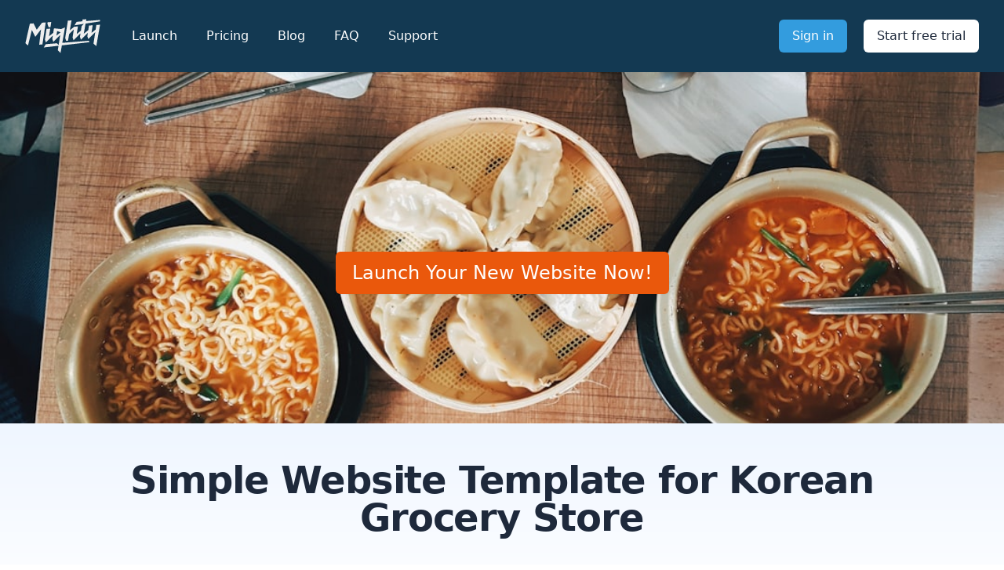

--- FILE ---
content_type: text/html; charset=UTF-8
request_url: https://mightysites.com/l/simple-website-template-korean-grocery-store
body_size: 6521
content:
<!doctype html>
<html lang="en">
    <head>
        <meta charset="utf-8">
        <meta http-equiv="X-UA-Compatible" content="IE=edge">
        <meta name="viewport" content="width=device-width, initial-scale=1">
        <title>Simple Website Template for Korean Grocery Store</title>
                <link rel="icon" href="/favicon.svg" />
        <link rel="stylesheet" href="/css/tailwind.css?id=51e57d576d779345b3763221507f7134">
        <script src="https://kit.fontawesome.com/496426d04a.js" crossorigin="anonymous"></script>
        <link rel="preconnect" href="https://fonts.googleapis.com">
        <link rel="preconnect" href="https://fonts.gstatic.com" crossorigin>
        <link href="https://fonts.googleapis.com/css2?family=Source+Serif+Pro:wght@400&display=swap" rel="stylesheet">
        <script defer src="https://unpkg.com/alpinejs@3.x.x/dist/cdn.min.js"></script>

        <meta property="og:title" content="Simple Website Template for Korean Grocery Store" />
                <meta property="og:image" content="https://images.unsplash.com/photo-1558892349-f0812740196e?crop=entropy&cs=tinysrgb&fit=max&fm=jpg&ixid=M3wyODI5MTd8MHwxfHNlYXJjaHwxfHxrb3JlYW4lMjBub29kbGV8ZW58MHwwfHx8MTY4NjMyNDE1Mnww&ixlib=rb-4.0.3&q=80&w=1080" />
        
                <script src="https://cdn.usefathom.com/script.js" data-site="JENYWJAT" defer></script>

        <!-- / Fathom -->

        <script async src="https://www.googletagmanager.com/gtag/js?id=G-XK1XJP2Y35"></script>
        <script>
            window.dataLayer = window.dataLayer || [];
            function gtag(){dataLayer.push(arguments);}
            gtag('js', new Date());

            gtag('config', 'G-XK1XJP2Y35');
        </script>

        <!-- Meta Pixel Code -->
                <script>
                !function(f,b,e,v,n,t,s)
                {if(f.fbq)return;n=f.fbq=function(){n.callMethod?
                n.callMethod.apply(n,arguments):n.queue.push(arguments)};
                if(!f._fbq)f._fbq=n;n.push=n;n.loaded=!0;n.version='2.0';
                n.queue=[];t=b.createElement(e);t.async=!0;
                t.src=v;s=b.getElementsByTagName(e)[0];
                s.parentNode.insertBefore(t,s)}(window, document,'script',
                'https://connect.facebook.net/en_US/fbevents.js');
                fbq('init', '783355682887788');
                fbq('track', 'PageView');
                </script>
                <noscript><img height="1" width="1" style="display:none"
                src="https://www.facebook.com/tr?id=783355682887788&ev=PageView&noscript=1"
                /></noscript>
                <!-- End Meta Pixel Code -->

        <!--PROOF PIXEL--><script src="https://cdn.useproof.com/proof.js?acc=bfCmWCYz1XTRRHjHs53EtmxzT9f2" async></script><!--END PROOF PIXEL-->

        <script>(function(w,r){w._rwq=r;w[r]=w[r]||function(){(w[r].q=w[r].q||[]).push(arguments)}})(window,'rewardful');</script>
        <script async src='https://r.wdfl.co/rw.js' data-rewardful='d0d172'></script>

        
        <meta name="facebook-domain-verification" content="gsw0q5dyyl0jvd78lrtf5ou5n54ql7" />

    </head>
    <body class="bg-white font-sans leading-normal text-gray-800">
        <div class="">
            <header class="bg-brand-secondary">
    <nav class="max-w-7xl mx-auto px-4 sm:px-6 lg:px-8" aria-label="Top">
        <div class="w-full py-6 flex items-center justify-between border-b border-brand-blue-700 lg:border-none">
            <div class="flex items-center">
                <a href="/">
                    <span class="sr-only">Mighty Sites</span>
                    <svg viewBox="0 0 1258.58 580.63" xmlns="http://www.w3.org/2000/svg" style="fill: #eee; background: transparent" class="w-24">
    <path d="m283.2 65.52-88.44 117.25-53.61-105.96-61.67 4.91-73.81 327.76 42.28 40.7 65.13-260.91 57.77 114.18 95.31-126.36-30.33 258.15 53.7-4.27 55.34-370.35z"/>
    <path d="m670.47 322.13 16.08 48.71 30.49-2.43 19.58-112.53 77.77-78.29-20.58 134.73v.01l16.08 48.7 116.19-116.97-8.93 58.46 16.09 48.7 116.19-116.97-8.93 58.45v.01l16.08 48.7 116.19-116.97-29.27 191.66 46.39 44.66 63.02-362.14-61.67 4.91-11.69 76.54-69.52 56.32 19.54-127.96-61.67 4.9-11.7 76.55-75.45 61.12 29.69-170.62 242.47-37.34v-23.98l-235.05 18.69 5.41-31.08-61.68 4.9-4.74 31.03-94.38 7.51-37.6 58.84 158.41-24.39-38.6 37.75-11.82 77.38-69.52 56.32 19.54-127.96-61.67 4.9-73.59 59.73 28.96-166.4-61.68 4.91z"/>
    <path d="m1065.77 369.24-443.87 35.3 45.1-259.33-65 26.95-120-12.23-11.69 76.54-69.53 56.32 19.55-128-61.68 4.91-27.38 179.41 16.08 48.7 116.19-117-8.93 58.46 16.08 48.73 116.2-117-26.42 170.46-29.08-29.72-184.76 14.69-35.71 55.88 247.58-28.85-12.5 75.85 46.41 44.69 22.11-127 459.22-53.53zm-541.63-86.24 11.74-76.86 57.78 20.54z"/>
    <path d="m424 140.83 13.38-87.57-61.67 4.9-3.37 22.04 20.83 63.08z"/>
</svg>

                </a>
                <div class="hidden ml-10 space-x-8 lg:block">
                    <a href="https://app.mightysites.com/korean-grocery-store/signup" class="text-base font-medium text-white hover:text-indigo-50"> Launch </a>

                    <a href="/pricing" class="text-base font-medium text-white hover:text-indigo-50"> Pricing </a>

                    <a href="/blog" class="text-base font-medium text-white hover:text-indigo-50"> Blog </a>

                    <a href="/faq" class="text-base font-medium text-white hover:text-indigo-50"> FAQ </a>

                    <a href="/support" class="text-base font-medium text-white hover:text-indigo-50"> Support </a>
                </div>
            </div>
            <div class="ml-5 sm:ml-10 space-x-1 sm:space-x-4">
                <a href="https://app.mightysites.com/login" class="inline-block bg-brand-secondary-cta py-2 px-3 sm:px-4 border border-transparent rounded-md text-base font-medium text-white hover:bg-opacity-75">
                    Sign in
                </a>
                <a href="https://app.mightysites.com/korean-grocery-store/signup" class="inline-block bg-white py-2 px-3 sm:px-4 border border-transparent rounded-md text-base font-medium text-brand-secondary hover:bg-indigo-50">
                    Start free trial
                </a>
            </div>
        </div>
        <div class="py-4 flex flex-wrap justify-center space-x-6 lg:hidden">
            <a href="https://app.mightysites.com/signup" class="text-base font-medium text-white hover:text-indigo-50"> Launch </a>

            <a href="/pricing" class="text-base font-medium text-white hover:text-indigo-50"> Pricing </a>

            <a href="/blog" class="text-base font-medium text-white hover:text-indigo-50"> Blog </a>

            <a href="/faq" class="text-base font-medium text-white hover:text-indigo-50"> FAQ </a>

            <a href="/support" class="text-base font-medium text-white hover:text-indigo-50"> Support </a>
        </div>
    </nav>
</header>


<div class="bg-white">
        <div class="flex justify-center items-center bg-center bg-cover h-[32rem]" style="background-image: url('https://images.unsplash.com/photo-1558892349-f0812740196e?crop=entropy&cs=tinysrgb&fit=max&fm=jpg&ixid=M3wyODI5MTd8MHwxfHNlYXJjaHwxfHxrb3JlYW4lMjBub29kbGV8ZW58MHwwfHx8MTY4NjMyNDE1Mnww&ixlib=rb-4.0.3&q=80&w=1080')">
            <a href="https://app.mightysites.com/korean-grocery-store/signup" class="inline-flex items-center px-5 py-2.5 border border-transparent text-2xl shadow-lg font-medium rounded-md shadow-sm text-white bg-orange-600 hover:bg-orange-500 focus:outline-none focus:ring-2 focus:ring-offset-2 focus:ring-orange-500">
            Launch Your New Website Now!
        </a>
    </div>
</div>


<div class="relative">
    <div class="relative bg-gradient-to-b from-blue-50 via-white to-white max-w-7xl mx-auto py-12 px-6 -mt-16">
        <div class="xl:flex xl:items-center xl:justify-between md:px-12 mb-12">
            <div>
                <h1 class="text-4xl font-extrabold sm:text-5xl sm:tracking-tight w-full text-center">
                    Simple Website Template for Korean Grocery Store
                </h1>
                
            </div>
        </div>

        <div class="lg:flex lg:space-x-10 text-xl text-gray-800 max-w-7xl mx-auto lg:px-12">
            <p class="lg:w-1/3 lg:text-2xl lg:text-gray-600 lg:font-medium mb-8 lg:mb-0">Looking to create a simple, basic website for your korean grocery store business? We have just what you need. We specialize in helping people easily launch basic websites for korean grocery store businesses.</p>
            <p class="lg:w-2/3">You too can now have a professional website for your korean grocery store business. Our goal at Mighty Sites is to empower small business owners like you to have great solutions available when it comes to a website for your service business.
                The best part?
                It’s quick, easy, and affordable. Our simple system is automated so you can launch your site in just a few steps.
                We’ve made it so easy to create basic websites for korean grocery store businesses, even someone with no technical expertise can get a professional website up and running in minutes.</p>
        </div>
    </div>
</div>

    <div class="bg-brand-blue-800">
        <div class="max-w4xl mx-auto text-center py-16 px-4 sm:py-20 sm:px-6 lg:px-8">
            <h2 class="text-3xl font-extrabold text-white sm:text-4xl">
                <span class="block">A faster, easier website.</span>
                <span class="block mt-1 text-2xl font-bold">No Coding. No Hidden Fees. No Expensive Web Developers.</span>
            </h2>
            <p class="mt-4 text-xl leading-6 text-brand-blue-200">
                <span class="block">Answer a few questions about your business and we’ll create a brand new website for your korean grocery store business.</span>
                <span class="block mt-1">The whole process takes less than a minute.</span>
            </p>
            <a href="https://app.mightysites.com/korean-grocery-store/signup" class="mt-8 w-full inline-flex items-center justify-center px-5 py-3 border border-transparent text-base font-medium rounded-md text-white bg-brand-secondary-cta sm:w-auto"> Preview your new site, FREE! </a>
        </div>
    </div>

    <div class="w-full relative bg-white pt-16 pb-0 lg:pb-32 overflow-hidden">
        <div class="relative">
            <div class="lg:mx-auto lg:max-w-7xl lg:px-8 lg:grid lg:grid-cols-2 lg:grid-flow-col-dense lg:gap-24">
                <div class="px-4 max-w-xl mx-auto sm:px-6 lg:py-16 lg:max-w-none lg:mx-0 lg:px-0">
                    <div class="relative">
                        <h3 class="text-2xl font-extrabold text-gray-900 tracking-tight sm:text-3xl">Launch Your New Korean Grocery Store Website Fast</h3>
                        <p class="mt-3 text-lg text-gray-500">Our system will automatically generate a simple, professional website for your Korean Grocery Store business. Our Korean Grocery Store website template is fully built for you after just a few clicks.</p>

                        <dl class="mt-10 space-y-10">
                            <div class="relative">
                                <dt>
                                    <div class="absolute flex items-center justify-center h-12 w-12 rounded-md bg-brand-secondary-cta text-white">
                                        <i class="fa-solid fa-paintbrush-pencil fa-lg"></i>
                                    </div>
                                    <p class="ml-16 text-lg leading-6 font-medium text-gray-900">Simple Korean Grocery Store Website Template</p>
                                </dt>
                                <dd class="mt-2 ml-16 text-base text-gray-500">Our website template comes preloaded with images, descriptions and marketing copy tailored to your specific business.</dd>
                            </div>

                            <div class="relative">
                                <dt>
                                    <div class="absolute flex items-center justify-center h-12 w-12 rounded-md bg-brand-secondary-cta text-white">
                                        <i class="fa-solid fa-pen-to-square fa-lg"></i>
                                    </div>
                                    <p class="ml-16 text-lg leading-6 font-medium text-gray-900">Easy-To-Edit</p>
                                </dt>
                                <dd class="mt-2 ml-16 text-base text-gray-500">No more struggling with website builder. No more needing to contact a web developer to make a simple change. Just point and click to edit text, images and links.</dd>
                            </div>

                            <div class="relative">
                                <dt>
                                    <div class="absolute flex items-center justify-center h-12 w-12 rounded-md bg-brand-secondary-cta text-white">
                                        <i class="fa-solid fa-bolt fa-lg"></i>
                                    </div>
                                    <p class="ml-16 text-lg leading-6 font-medium text-gray-900">Instant Websites</p>
                                </dt>
                                <dd class="mt-2 ml-16 text-base text-gray-500">As a small business owner you don’t have time to waste. Web developers are slow and expensive. Other website builders take hours. Mighty Sites launch instantly.</dd>
                            </div>
                        </dl>
                    </div>
                </div>
                <div class="mt-12 sm:mt-16 lg:mt-0">
                    <div class="pl-4 -mr-48 sm:pl-6 md:-mr-16 lg:px-0 lg:m-0 lg:relative lg:h-full">
                                            <img class="w-full rounded-xl shadow-xl ring-1 ring-black ring-opacity-5 lg:absolute lg:left-0 lg:h-full lg:w-auto lg:max-w-none" src="https://images.unsplash.com/photo-1635363638580-c2809d049eee?crop=entropy&cs=tinysrgb&fit=max&fm=jpg&ixid=M3wyODI5MTd8MHwxfHNlYXJjaHwxfHxrb3JlYW4lMjBmb29kfGVufDB8MHx8fDE2ODYzMjQxMDV8MA&ixlib=rb-4.0.3&q=80&w=1080" alt="">
                                        </div>
                </div>
            </div>
        </div>
    </div>

    <div class="bg-white">
        <div class="max-w-7xl mx-auto py-16 px-4 sm:px-6 lg:px-8">
            <div class="rounded-lg shadow-xl overflow-hidden">
                <div class="bg-brand-secondary-cta h-6"></div>
                <div class="bg-brand-blue-800 lg:grid lg:grid-cols-2 lg:gap-4">
                    <div class="pt-10 pb-12 px-6 sm:pt-16 sm:px-16 lg:py-16 lg:pr-0 xl:py-20 xl:px-20">
                        <div class="lg:self-center">
                            <h2 class="text-3xl font-extrabold text-white sm:text-4xl">
                                <span class="block">As easy as it gets!</span>
                                <span class="block text-xl font-bold mt-1 text-white">You can update your own website, <a href="https://app.mightysites.com/korean-grocery-store/signup" class="text-brand-secondary-cta underline">we promise.</a></span>
                            </h2>
                            <p class="mt-4 text-lg leading-6 text-white">Our custom inline editor lets you update what you need right where it is. No complicated CMSes or blindly searching for where to update your content.</p>
                            <a href="https://app.mightysites.com/korean-grocery-store/signup" class="mt-8 bg-brand-secondary-cta border border-transparent rounded-md shadow px-5 py-3 inline-flex items-center text-base font-medium text-white">Try it for free</a>
                        </div>
                    </div>
                    <div class="hidden lg:block -mt-6 aspect-w-5 aspect-h-3 md:aspect-w-2 md:aspect-h-1">
                        <img class="transform translate-x-6 translate-y-6 rounded-md object-cover object-left-top sm:translate-x-16 lg:translate-y-20" src="https://mightysites.s3.amazonaws.com/resources/img/mighty-editor.jpg" alt="App screenshot">
                    </div>
                </div>
            </div>
        </div>
    </div>

    <div class="w-full relative bg-white pt-0 lg:pt-32 pb-32 overflow-hidden">
        <div class="relative">
            <div class="lg:mx-auto lg:max-w-7xl lg:px-8 lg:grid lg:grid-cols-2 lg:grid-flow-col-dense lg:gap-24">
                <div class="hidden lg:block">
                    <div class="pl-4 -mr-48 sm:pl-6 md:-mr-16 lg:px-0 lg:m-0 lg:relative lg:h-full">
                        <img class="w-full rounded-xl shadow-xl ring-1 ring-black ring-opacity-5 lg:absolute lg:right-0 lg:h-full lg:w-auto lg:max-w-none" src="https://mightysites.s3.amazonaws.com/resources/img/mighty-hours.jpg" alt="">
                    </div>
                </div>
                <div class="px-4 max-w-xl mx-auto sm:px-6 lg:py-16 lg:max-w-none lg:mx-0 lg:px-0">
                    <div class="lg:col-start-2">
                        <h3 class="text-2xl font-extrabold text-gray-900 tracking-tight sm:text-3xl">Get Your Business Online</h3>
                        <p class="mt-3 text-lg text-gray-500">Websites shouldn’t be complicated and time consuming. We built the Korean Grocery Store website template to be simple, easy and affordable so you can get your business online and get on with running it.</p>

                        <dl class="mt-10 space-y-10">
                            <div class="relative">
                                <dt>
                                    <div class="absolute flex items-center justify-center h-12 w-12 rounded-md bg-brand-secondary-cta text-white">
                                        <i class="fa-solid fa-comments-question fa-lg"></i>
                                    </div>
                                    <p class="ml-16 text-lg leading-6 font-medium text-gray-900">Customer Support</p>
                                </dt>
                                <dd class="mt-2 ml-16 text-base text-gray-500">Award winning customer support to help keep your website online and running smoothly. Fast response time. Quick Solutions.</dd>
                            </div>

                            <div class="relative">
                                <dt>
                                    <div class="absolute flex items-center justify-center h-12 w-12 rounded-md bg-brand-secondary-cta text-white">
                                        <i class="fa-solid fa-piggy-bank fa-lg"></i>
                                    </div>
                                    <p class="ml-16 text-lg leading-6 font-medium text-gray-900">Affordable Plans</p>
                                </dt>
                                <dd class="mt-2 ml-16 text-base text-gray-500">Prices start at $9/month. Find a plan that fits your budget. Affordable Korean Grocery Store websites have arrived.</dd>
                            </div>
                        </dl>
                    </div>
                </div>

            </div>
        </div>
    </div>

    <div class="w-full relative bg-gray-50 pt-16 pb-20 px-4 sm:px-6 lg:pt-24 lg:pb-28 lg:px-8">
        <div class="absolute inset-0">
            <div class="bg-white h-1/3 sm:h-2/3"></div>
        </div>

        <div class="relative max-w-7xl mx-auto">
            <div class="text-center">
                <div class="flex justify-center">
                    <svg viewBox="0 0 1258.58 580.63" xmlns="http://www.w3.org/2000/svg" style="fill: #9E2D2D;" class="w-48"><path d="m283.2 65.52-88.44 117.25-53.61-105.96-61.67 4.91-73.81 327.76 42.28 40.7 65.13-260.91 57.77 114.18 95.31-126.36-30.33 258.15 53.7-4.27 55.34-370.35z"/><path d="m670.47 322.13 16.08 48.71 30.49-2.43 19.58-112.53 77.77-78.29-20.58 134.73v.01l16.08 48.7 116.19-116.97-8.93 58.46 16.09 48.7 116.19-116.97-8.93 58.45v.01l16.08 48.7 116.19-116.97-29.27 191.66 46.39 44.66 63.02-362.14-61.67 4.91-11.69 76.54-69.52 56.32 19.54-127.96-61.67 4.9-11.7 76.55-75.45 61.12 29.69-170.62 242.47-37.34v-23.98l-235.05 18.69 5.41-31.08-61.68 4.9-4.74 31.03-94.38 7.51-37.6 58.84 158.41-24.39-38.6 37.75-11.82 77.38-69.52 56.32 19.54-127.96-61.67 4.9-73.59 59.73 28.96-166.4-61.68 4.91z"/><path d="m1065.77 369.24-443.87 35.3 45.1-259.33-65 26.95-120-12.23-11.69 76.54-69.53 56.32 19.55-128-61.68 4.91-27.38 179.41 16.08 48.7 116.19-117-8.93 58.46 16.08 48.73 116.2-117-26.42 170.46-29.08-29.72-184.76 14.69-35.71 55.88 247.58-28.85-12.5 75.85 46.41 44.69 22.11-127 459.22-53.53zm-541.63-86.24 11.74-76.86 57.78 20.54z"/><path d="m424 140.83 13.38-87.57-61.67 4.9-3.37 22.04 20.83 63.08z"/></svg>
                </div>
                <h2 class="text-3xl tracking-tight font-extrabold text-gray-900 sm:text-4xl">Korean Grocery Store Website Blog</h2>
                <p class="mt-3 max-w-2xl mx-auto text-xl text-gray-500 sm:mt-4">Tips and advice for marketing your korean grocery store business online.</p>
            </div>
            <div class="mt-12 max-w-lg mx-auto grid gap-5 lg:grid-cols-3 lg:max-w-none">

                
                

                
            </div>
        </div>
    </div>

    <!-- Branded FAQ -->
    <div class="bg-brand-blue-800">
        <div class="max-w-7xl mx-auto py-16 px-4 sm:py-24 sm:px-6 lg:px-8">
            <h2 class="text-3xl font-extrabold text-white">Frequently asked questions</h2>
            <div class="mt-6 border-t border-brand-blue-400 border-opacity-25 pt-10">
                <dl class="space-y-10 md:space-y-0 md:grid md:grid-cols-2 md:grid-rows-2 md:gap-x-8 md:gap-y-12">
                    <div>
                        <dt class="text-lg leading-6 font-medium text-white">Why is the Mighty Sites korean grocery store business website builder different?</dt>
                        <dd class="mt-2 text-base text-brand-blue-200">Great question! This is the best website builder for korean grocery store businesses because it does all of the work for you! The Mighty Sites system will completely generate a finished website.</dd>
                    </div>

                    <div>
                        <dt class="text-lg leading-6 font-medium text-white">How does a mobile friendly korean grocery store business website help?</dt>
                        <dd class="mt-2 text-base text-brand-blue-200">Over half of internet traffic happens on smartphones. Your Mighty Sites korean grocery store website is built mobile friendly. You can also easily edit and launch your site from your smartphone.</dd>
                    </div>

                    <div>
                        <dt class="text-lg leading-6 font-medium text-white">Is this an easy website for a Korean Grocery Store business?</dt>
                        <dd class="mt-2 text-base text-brand-blue-200">Yes, it is! In fact, Mighty Sites is the easiest website maker for korean grocery store businesses. No coding. No complicated software. Just a few clicks to launch your website.</dd>
                    </div>

                    <div>
                        <dt class="text-lg leading-6 font-medium text-white">Are these low cost korean grocery store business websites?</dt>
                        <dd class="mt-2 text-base text-brand-blue-200">Admittedly, we’re biased, but our korean grocery store business website template is optimized specifically for your success. With everything you need to be successful and launch in minutes.</dd>
                    </div>

                    <div>
                        <dt class="text-lg leading-6 font-medium text-white">What is the best website template for a korean grocery store business?</dt>
                        <dd class="mt-2 text-base text-brand-blue-200">Admittedly, we’re biased, but our korean grocery store business website template is optimized specifically for your success. With everything you need to be successful and launch in minutes.</dd>
                    </div>

                    <div>
                        <dt class="text-lg leading-6 font-medium text-white">What should I do for help with my simple small business website?</dt>
                        <dd class="mt-2 text-base text-brand-blue-200">Just hop over to the contact form and send us a request. Our award-winning customer service team will respond to you in no time. We’re here to help with all questions, comments and feedback.</dd>
                    </div>

                </dl>
            </div>
        </div>
    </div>

    <!-- CTA section -->
    <div class="bg-white">
        <div class="max-w-7xl mx-auto py-12 px-4 sm:px-6 lg:py-24 lg:px-8 lg:flex lg:items-center lg:justify-between">
            <h2 class="text-3xl font-extrabold tracking-tight text-blue-900 sm:text-4xl">
                <span class="block text-brand-blue-800">You're 60 seconds from your new website.</span>
                <span class="block text-brand-secondary-cta">Start your free trial today.</span>
            </h2>
            <div class="mt-8 flex lg:flex-shrink-0 lg:mt-0">
                <div class="inline-flex rounded-md shadow">
                    <a href="https://app.mightysites.com/korean-grocery-store/signup" class="bg-brand-primary-cta border border-transparent rounded-md py-3 px-5 inline-flex items-center justify-center text-base font-medium text-white"> Launch your new website now! </a>
                </div>
            </div>
        </div>
    </div>



<footer class="flex flex-col w-full relative">
    <img src="https://mightysites.s3.amazonaws.com/resources/logo/mighty-mark-xl.png" class="hidden md:block absolute md:h-72 lg:h-96 bottom-8 -left-[225px] lg:bottom-6" style="z-index: 1000;  ">
    <div class="bg-brand-gray py-10">
        <div class="max-w-7xl mx-auto flex justify-end">
            <div class="w-1/2 sm:w-1/3 flex pl-14 sm:pl-0 flex-col justify-center items-center">

                <svg viewBox="0 0 1258.58 580.63" xmlns="http://www.w3.org/2000/svg" style="fill: #eee; background: transparent" class="w-48">
    <path d="m283.2 65.52-88.44 117.25-53.61-105.96-61.67 4.91-73.81 327.76 42.28 40.7 65.13-260.91 57.77 114.18 95.31-126.36-30.33 258.15 53.7-4.27 55.34-370.35z"/>
    <path d="m670.47 322.13 16.08 48.71 30.49-2.43 19.58-112.53 77.77-78.29-20.58 134.73v.01l16.08 48.7 116.19-116.97-8.93 58.46 16.09 48.7 116.19-116.97-8.93 58.45v.01l16.08 48.7 116.19-116.97-29.27 191.66 46.39 44.66 63.02-362.14-61.67 4.91-11.69 76.54-69.52 56.32 19.54-127.96-61.67 4.9-11.7 76.55-75.45 61.12 29.69-170.62 242.47-37.34v-23.98l-235.05 18.69 5.41-31.08-61.68 4.9-4.74 31.03-94.38 7.51-37.6 58.84 158.41-24.39-38.6 37.75-11.82 77.38-69.52 56.32 19.54-127.96-61.67 4.9-73.59 59.73 28.96-166.4-61.68 4.91z"/>
    <path d="m1065.77 369.24-443.87 35.3 45.1-259.33-65 26.95-120-12.23-11.69 76.54-69.53 56.32 19.55-128-61.68 4.91-27.38 179.41 16.08 48.7 116.19-117-8.93 58.46 16.08 48.73 116.2-117-26.42 170.46-29.08-29.72-184.76 14.69-35.71 55.88 247.58-28.85-12.5 75.85 46.41 44.69 22.11-127 459.22-53.53zm-541.63-86.24 11.74-76.86 57.78 20.54z"/>
    <path d="m424 140.83 13.38-87.57-61.67 4.9-3.37 22.04 20.83 63.08z"/>
</svg>


                <div class="flex mt-5 space-x-4">
                    <a href="https://www.facebook.com/MightySites" class="bg-brand-primary text-white h-8 w-8 rounded-full flex items-center justify-center"><i class="fa-brands fa-facebook-f"></i></a>
                    <a href="https://twitter.com/MightySitesUSA" class="bg-brand-primary text-white h-8 w-8 rounded-full flex items-center justify-center"><i class="fa-brands fa-twitter"></i></a>
                    <a href="https://www.instagram.com/mightysites/" class="bg-brand-primary text-white h-8 w-8 rounded-full flex items-center justify-center"><i class="fa-brands fa-instagram"></i></a>
                    <a href="https://www.youtube.com/channel/UCQFfgHPatyz3kdiBotFAv5A" class="bg-brand-primary text-white h-8 w-8 rounded-full flex items-center justify-center"><i class="fa-brands fa-youtube"></i></a>
                </div>
            </div>
            <div class="w-1/2 sm:w-1/3 flex justify-end">
                <div class="pr-5 sm:pr-20">
                    <h3 class="text-sm font-semibold text-gray-400 tracking-wider uppercase mb-5">Quick links</h3>
                    <ul class="text-white space-y-1.5">
                        <li><a href="/">Home</a></li>
                        <li><a href="https://app.mightysites.com/signup">Launch</a></li>
                        <li><a href="/markets">Markets</a></li>
                        <li><a href="/pricing">Pricing</a></li>
                        <li><a href="/blog">Blog</a></li>
                        <li><a href="/support">Support</a></li>
                        <li><a href="https://mightysites.getrewardful.com/signup" target="_blank">Affiliate Program</a></li>
                        <li><a href="https://app.mightysites.com/privacy-policy" target="_blank">Privacy Policy</a></li>
                        <li><a href="https://app.mightysites.com/fulfillment-policy" target="_blank">Fulfillment Policy</a></li>
                    </ul>
                </div>
            </div>
            
        </div>
    </div>
    <div class="flex justify-center text-gray-200 bg-black py-4">
        &copy; Mighty Platforms LLC
    </div>
</footer>


        </div>
        <script src="/js/site.js?id=b1209ee077a2a35c987091be58e4b154"></script>
    </body>
</html>


--- FILE ---
content_type: text/css
request_url: https://mightysites.com/css/tailwind.css?id=51e57d576d779345b3763221507f7134
body_size: 10010
content:
/*! tailwindcss v3.4.1 | MIT License | https://tailwindcss.com*/*,:after,:before{border:0 solid #e2e8f0;box-sizing:border-box}:after,:before{--tw-content:""}:host,html{-webkit-text-size-adjust:100%;font-feature-settings:normal;-webkit-tap-highlight-color:transparent;font-family:ui-sans-serif,system-ui,sans-serif,Apple Color Emoji,Segoe UI Emoji,Segoe UI Symbol,Noto Color Emoji;font-variation-settings:normal;line-height:1.5;-moz-tab-size:4;-o-tab-size:4;tab-size:4}body{line-height:inherit;margin:0}hr{border-top-width:1px;color:inherit;height:0}abbr:where([title]){-webkit-text-decoration:underline dotted;text-decoration:underline dotted}h1,h2,h3,h4,h5,h6{font-size:inherit;font-weight:inherit}a{color:inherit;text-decoration:inherit}b,strong{font-weight:bolder}code,kbd,pre,samp{font-feature-settings:normal;font-family:ui-monospace,SFMono-Regular,Menlo,Monaco,Consolas,Liberation Mono,Courier New,monospace;font-size:1em;font-variation-settings:normal}small{font-size:80%}sub,sup{font-size:75%;line-height:0;position:relative;vertical-align:baseline}sub{bottom:-.25em}sup{top:-.5em}table{border-collapse:collapse;border-color:inherit;text-indent:0}button,input,optgroup,select,textarea{font-feature-settings:inherit;color:inherit;font-family:inherit;font-size:100%;font-variation-settings:inherit;font-weight:inherit;line-height:inherit;margin:0;padding:0}button,select{text-transform:none}[type=button],[type=reset],[type=submit],button{-webkit-appearance:button;background-color:transparent;background-image:none}:-moz-focusring{outline:auto}:-moz-ui-invalid{box-shadow:none}progress{vertical-align:baseline}::-webkit-inner-spin-button,::-webkit-outer-spin-button{height:auto}[type=search]{-webkit-appearance:textfield;outline-offset:-2px}::-webkit-search-decoration{-webkit-appearance:none}::-webkit-file-upload-button{-webkit-appearance:button;font:inherit}summary{display:list-item}blockquote,dd,dl,figure,h1,h2,h3,h4,h5,h6,hr,p,pre{margin:0}fieldset{margin:0}fieldset,legend{padding:0}menu,ol,ul{list-style:none;margin:0;padding:0}dialog{padding:0}textarea{resize:vertical}input::-moz-placeholder,textarea::-moz-placeholder{color:#94a3b8;opacity:1}input::placeholder,textarea::placeholder{color:#94a3b8;opacity:1}[role=button],button{cursor:pointer}:disabled{cursor:default}audio,canvas,embed,iframe,img,object,svg,video{display:block;vertical-align:middle}img,video{height:auto;max-width:100%}[hidden]{display:none}[multiple],[type=date],[type=datetime-local],[type=email],[type=month],[type=number],[type=password],[type=search],[type=tel],[type=text],[type=time],[type=url],[type=week],input:where(:not([type])),select,textarea{--tw-shadow:0 0 #0000;-webkit-appearance:none;-moz-appearance:none;appearance:none;background-color:#fff;border-color:#64748b;border-radius:0;border-width:1px;font-size:1rem;line-height:1.5rem;padding:.5rem .75rem}[multiple]:focus,[type=date]:focus,[type=datetime-local]:focus,[type=email]:focus,[type=month]:focus,[type=number]:focus,[type=password]:focus,[type=search]:focus,[type=tel]:focus,[type=text]:focus,[type=time]:focus,[type=url]:focus,[type=week]:focus,input:where(:not([type])):focus,select:focus,textarea:focus{--tw-ring-inset:var(--tw-empty,/*!*/ /*!*/);--tw-ring-offset-width:0px;--tw-ring-offset-color:#fff;--tw-ring-color:#2563eb;--tw-ring-offset-shadow:var(--tw-ring-inset) 0 0 0 var(--tw-ring-offset-width) var(--tw-ring-offset-color);--tw-ring-shadow:var(--tw-ring-inset) 0 0 0 calc(1px + var(--tw-ring-offset-width)) var(--tw-ring-color);border-color:#2563eb;box-shadow:var(--tw-ring-offset-shadow),var(--tw-ring-shadow),var(--tw-shadow);outline:2px solid transparent;outline-offset:2px}input::-moz-placeholder,textarea::-moz-placeholder{color:#64748b;opacity:1}input::placeholder,textarea::placeholder{color:#64748b;opacity:1}::-webkit-datetime-edit-fields-wrapper{padding:0}::-webkit-date-and-time-value{min-height:1.5em;text-align:inherit}::-webkit-datetime-edit{display:inline-flex}::-webkit-datetime-edit,::-webkit-datetime-edit-day-field,::-webkit-datetime-edit-hour-field,::-webkit-datetime-edit-meridiem-field,::-webkit-datetime-edit-millisecond-field,::-webkit-datetime-edit-minute-field,::-webkit-datetime-edit-month-field,::-webkit-datetime-edit-second-field,::-webkit-datetime-edit-year-field{padding-bottom:0;padding-top:0}select{background-image:url("data:image/svg+xml;charset=utf-8,%3Csvg xmlns='http://www.w3.org/2000/svg' fill='none' viewBox='0 0 20 20'%3E%3Cpath stroke='%2364748b' stroke-linecap='round' stroke-linejoin='round' stroke-width='1.5' d='m6 8 4 4 4-4'/%3E%3C/svg%3E");background-position:right .5rem center;background-repeat:no-repeat;background-size:1.5em 1.5em;padding-right:2.5rem;-webkit-print-color-adjust:exact;print-color-adjust:exact}[multiple],[size]:where(select:not([size="1"])){background-image:none;background-position:0 0;background-repeat:unset;background-size:initial;padding-right:.75rem;-webkit-print-color-adjust:unset;print-color-adjust:unset}[type=checkbox],[type=radio]{--tw-shadow:0 0 #0000;-webkit-appearance:none;-moz-appearance:none;appearance:none;background-color:#fff;background-origin:border-box;border-color:#64748b;border-width:1px;color:#2563eb;display:inline-block;flex-shrink:0;height:1rem;padding:0;-webkit-print-color-adjust:exact;print-color-adjust:exact;-webkit-user-select:none;-moz-user-select:none;user-select:none;vertical-align:middle;width:1rem}[type=checkbox]{border-radius:0}[type=radio]{border-radius:100%}[type=checkbox]:focus,[type=radio]:focus{--tw-ring-inset:var(--tw-empty,/*!*/ /*!*/);--tw-ring-offset-width:2px;--tw-ring-offset-color:#fff;--tw-ring-color:#2563eb;--tw-ring-offset-shadow:var(--tw-ring-inset) 0 0 0 var(--tw-ring-offset-width) var(--tw-ring-offset-color);--tw-ring-shadow:var(--tw-ring-inset) 0 0 0 calc(2px + var(--tw-ring-offset-width)) var(--tw-ring-color);box-shadow:var(--tw-ring-offset-shadow),var(--tw-ring-shadow),var(--tw-shadow);outline:2px solid transparent;outline-offset:2px}[type=checkbox]:checked,[type=radio]:checked{background-color:currentColor;background-position:50%;background-repeat:no-repeat;background-size:100% 100%;border-color:transparent}[type=checkbox]:checked{background-image:url("data:image/svg+xml;charset=utf-8,%3Csvg viewBox='0 0 16 16' fill='%23fff' xmlns='http://www.w3.org/2000/svg'%3E%3Cpath d='M12.207 4.793a1 1 0 0 1 0 1.414l-5 5a1 1 0 0 1-1.414 0l-2-2a1 1 0 0 1 1.414-1.414L6.5 9.086l4.293-4.293a1 1 0 0 1 1.414 0z'/%3E%3C/svg%3E")}@media (forced-colors:active) {[type=checkbox]:checked{-webkit-appearance:auto;-moz-appearance:auto;appearance:auto}}[type=radio]:checked{background-image:url("data:image/svg+xml;charset=utf-8,%3Csvg viewBox='0 0 16 16' fill='%23fff' xmlns='http://www.w3.org/2000/svg'%3E%3Ccircle cx='8' cy='8' r='3'/%3E%3C/svg%3E")}@media (forced-colors:active) {[type=radio]:checked{-webkit-appearance:auto;-moz-appearance:auto;appearance:auto}}[type=checkbox]:checked:focus,[type=checkbox]:checked:hover,[type=radio]:checked:focus,[type=radio]:checked:hover{background-color:currentColor;border-color:transparent}[type=checkbox]:indeterminate{background-color:currentColor;background-image:url("data:image/svg+xml;charset=utf-8,%3Csvg xmlns='http://www.w3.org/2000/svg' fill='none' viewBox='0 0 16 16'%3E%3Cpath stroke='%23fff' stroke-linecap='round' stroke-linejoin='round' stroke-width='2' d='M4 8h8'/%3E%3C/svg%3E");background-position:50%;background-repeat:no-repeat;background-size:100% 100%;border-color:transparent}@media (forced-colors:active) {[type=checkbox]:indeterminate{-webkit-appearance:auto;-moz-appearance:auto;appearance:auto}}[type=checkbox]:indeterminate:focus,[type=checkbox]:indeterminate:hover{background-color:currentColor;border-color:transparent}[type=file]{background:unset;border-color:inherit;border-radius:0;border-width:0;font-size:unset;line-height:inherit;padding:0}[type=file]:focus{outline:1px solid ButtonText;outline:1px auto -webkit-focus-ring-color}*,:after,:before{--tw-border-spacing-x:0;--tw-border-spacing-y:0;--tw-translate-x:0;--tw-translate-y:0;--tw-rotate:0;--tw-skew-x:0;--tw-skew-y:0;--tw-scale-x:1;--tw-scale-y:1;--tw-pan-x: ;--tw-pan-y: ;--tw-pinch-zoom: ;--tw-scroll-snap-strictness:proximity;--tw-gradient-from-position: ;--tw-gradient-via-position: ;--tw-gradient-to-position: ;--tw-ordinal: ;--tw-slashed-zero: ;--tw-numeric-figure: ;--tw-numeric-spacing: ;--tw-numeric-fraction: ;--tw-ring-inset: ;--tw-ring-offset-width:0px;--tw-ring-offset-color:#fff;--tw-ring-color:rgba(59,130,246,.5);--tw-ring-offset-shadow:0 0 #0000;--tw-ring-shadow:0 0 #0000;--tw-shadow:0 0 #0000;--tw-shadow-colored:0 0 #0000;--tw-blur: ;--tw-brightness: ;--tw-contrast: ;--tw-grayscale: ;--tw-hue-rotate: ;--tw-invert: ;--tw-saturate: ;--tw-sepia: ;--tw-drop-shadow: ;--tw-backdrop-blur: ;--tw-backdrop-brightness: ;--tw-backdrop-contrast: ;--tw-backdrop-grayscale: ;--tw-backdrop-hue-rotate: ;--tw-backdrop-invert: ;--tw-backdrop-opacity: ;--tw-backdrop-saturate: ;--tw-backdrop-sepia: }::backdrop{--tw-border-spacing-x:0;--tw-border-spacing-y:0;--tw-translate-x:0;--tw-translate-y:0;--tw-rotate:0;--tw-skew-x:0;--tw-skew-y:0;--tw-scale-x:1;--tw-scale-y:1;--tw-pan-x: ;--tw-pan-y: ;--tw-pinch-zoom: ;--tw-scroll-snap-strictness:proximity;--tw-gradient-from-position: ;--tw-gradient-via-position: ;--tw-gradient-to-position: ;--tw-ordinal: ;--tw-slashed-zero: ;--tw-numeric-figure: ;--tw-numeric-spacing: ;--tw-numeric-fraction: ;--tw-ring-inset: ;--tw-ring-offset-width:0px;--tw-ring-offset-color:#fff;--tw-ring-color:rgba(59,130,246,.5);--tw-ring-offset-shadow:0 0 #0000;--tw-ring-shadow:0 0 #0000;--tw-shadow:0 0 #0000;--tw-shadow-colored:0 0 #0000;--tw-blur: ;--tw-brightness: ;--tw-contrast: ;--tw-grayscale: ;--tw-hue-rotate: ;--tw-invert: ;--tw-saturate: ;--tw-sepia: ;--tw-drop-shadow: ;--tw-backdrop-blur: ;--tw-backdrop-brightness: ;--tw-backdrop-contrast: ;--tw-backdrop-grayscale: ;--tw-backdrop-hue-rotate: ;--tw-backdrop-invert: ;--tw-backdrop-opacity: ;--tw-backdrop-saturate: ;--tw-backdrop-sepia: }.bg-brand-primary{background-color:#9e2d2d}.bg-brand-primary-cta,.bg-brand-primary-dark{background-color:#782222}.text-brand-primary{color:#9e2d2d}.bg-brand-gray{background-color:#313131}.bg-brand-gray-light{background-color:#5b5b5b}.bg-brand-secondary{background-color:#133952}.bg-brand-secondary-cta{background-color:#339cde}.text-brand-secondary-cta{color:#339cde}.text-brand-secondary{background-color:#133952}.bg-brand-tertiary{background-color:#5e3676}.blog-article{font-family:"Source Serif Pro",serif}.svg-bg{background-image:url("data:image/svg+xml;charset=utf-8,%3Csvg xmlns='http://www.w3.org/2000/svg' width='2000' height='400' preserveAspectRatio='none'%3E%3Cg mask='url(%26quot;%23a%26quot;)' fill='none'%3E%3Cpath fill='rgba(19, 57, 82, 1)' d='M0 0h2000v400H0z'/%3E%3Cpath d='m10.55-22.04 32.91 19v38l-32.91 19-32.91-19v-38zm0 114 32.91 19v38l-32.91 19-32.91-19v-38zm0 114 32.91 19v38l-32.91 19-32.91-19v-38zm32.91 57 32.91 19v38l-32.91 19-32.91-19v-38zm-32.91 57 32.91 19v38l-32.91 19-32.91-19v-38zm32.91 57 32.91 19v38l-32.91 19-32.91-19v-38zm32.91-399 32.91 19v38l-32.91 19-32.91-19v-38zm32.91 57 32.91 19v38l-32.91 19-32.91-19v-38zm-32.91 57 32.91 19v38l-32.91 19-32.91-19v-38zm0 114 32.91 19v38l-32.91 19-32.91-19v-38zm32.91 57 32.91 19v38l-32.91 19-32.91-19v-38zm-32.91 57 32.91 19v38l-32.91 19-32.91-19v-38zm32.91 57 32.91 19v38l-32.91 19-32.91-19v-38zm32.91-399 32.91 19v38l-32.91 19-32.91-19v-38zm32.91 171 32.91 19v38l-32.91 19-32.91-19v-38zm0 114 32.91 19v38l-32.91 19-32.91-19v-38zm-32.91 57 32.91 19v38l-32.91 19-32.91-19v-38zm65.82-342 32.91 19v38l-32.91 19-32.91-19v-38zm0 114 32.91 19v38l-32.91 19-32.91-19v-38zm32.91 57 32.91 19v38l-32.91 19-32.91-19v-38zm-32.91 171 32.91 19v38l-32.91 19-32.91-19v-38zm32.91 57 32.91 19v38l-32.91 19-32.91-19v-38zm65.82-342 32.91 19v38l-32.91 19-32.91-19v-38zm0 114 32.91 19v38l-32.91 19-32.91-19v-38zm-32.91 57 32.91 19v38l-32.91 19-32.91-19v-38zm32.91 57 32.91 19v38l-32.91 19-32.91-19v-38zm32.91-285 32.91 19v38l-32.91 19-32.91-19v-38zm0 114 32.91 19v38l-32.91 19-32.91-19v-38zm32.91 57 32.91 19v38l-32.91 19-32.91-19v-38zm-32.91 57 32.91 19v38l-32.91 19-32.91-19v-38zm32.91 57 32.91 19v38l-32.91 19-32.91-19v-38zm32.91-285 32.91 19v38l-32.91 19-32.91-19v-38zm32.91 57 32.91 19v38l-32.91 19-32.91-19v-38zm0 228 32.91 19v38l-32.91 19-32.91-19v-38zm-32.91 57 32.91 19v38l-32.91 19-32.91-19v-38zm32.91 57 32.91 19v38l-32.91 19-32.91-19v-38zm32.91-171 32.91 19v38l-32.91 19-32.91-19v-38zm32.91 171 32.91 19v38l-32.91 19-32.91-19v-38zm32.91-399 32.91 19v38l-32.91 19-32.91-19v-38zm32.91 171 32.91 19v38l-32.91 19-32.91-19v-38zm-32.91 171 32.91 19v38l-32.91 19-32.91-19v-38zm65.82-342 32.91 19v38l-32.91 19-32.91-19v-38zm0 228 32.91 19v38l-32.91 19-32.91-19v-38zm32.91 57 32.91 19v38l-32.91 19-32.91-19v-38zm-32.91 57 32.91 19v38l-32.91 19-32.91-19v-38zm98.73-285 32.91 19v38l-32.91 19-32.91-19v-38zm0 114 32.91 19v38l-32.91 19-32.91-19v-38zm131.64-114 32.91 19v38l-32.91 19-32.91-19v-38zm-32.91 171 32.91 19v38l-32.91 19-32.91-19v-38zm0 114 32.91 19v38l-32.91 19-32.91-19v-38zm65.82-228 32.91 19v38l-32.91 19-32.91-19v-38zm0 114 32.91 19v38l-32.91 19-32.91-19v-38zm32.91 57 32.91 19v38l-32.91 19-32.91-19v-38zm32.91-285 32.91 19v38l-32.91 19-32.91-19v-38zm32.91 57 32.91 19v38l-32.91 19-32.91-19v-38zm-32.91 57 32.91 19v38l-32.91 19-32.91-19v-38zm32.91 171 32.91 19v38l-32.91 19-32.91-19v-38zm-32.91 57 32.91 19v38l-32.91 19-32.91-19v-38zm65.82-228 32.91 19v38l-32.91 19-32.91-19v-38zm65.82 114 32.91 19v38l-32.91 19-32.91-19v-38zm0 114 32.91 19v38l-32.91 19-32.91-19v-38zm32.91 57 32.91 19v38l-32.91 19-32.91-19v-38zm32.91-399 32.91 19v38l-32.91 19-32.91-19v-38zm32.91 171 32.91 19v38l-32.91 19-32.91-19v-38zm-32.91 57 32.91 19v38l-32.91 19-32.91-19v-38zm32.91 57 32.91 19v38l-32.91 19-32.91-19v-38zm32.91-285 32.91 19v38l-32.91 19-32.91-19v-38zm0 228 32.91 19v38l-32.91 19-32.91-19v-38zm32.91 57 32.91 19v38l-32.91 19-32.91-19v-38zm65.82-228 32.91 19v38l-32.91 19-32.91-19v-38zm0 114 32.91 19v38l-32.91 19-32.91-19v-38zm-32.91 57 32.91 19v38l-32.91 19-32.91-19v-38zm0 114 32.91 19v38l-32.91 19-32.91-19v-38zm98.73-57 32.91 19v38l-32.91 19-32.91-19v-38zm-32.91 57 32.91 19v38l-32.91 19-32.91-19v-38zm65.82-228 32.91 19v38l-32.91 19-32.91-19v-38zm0 114 32.91 19v38l-32.91 19-32.91-19v-38zm32.91 171 32.91 19v38l-32.91 19-32.91-19v-38zm32.91-399 32.91 19v38l-32.91 19-32.91-19v-38zm32.91 57 32.91 19v38l-32.91 19-32.91-19v-38zm32.91 57 32.91 19v38l-32.91 19-32.91-19v-38zm32.91 285 32.91 19v38l-32.91 19-32.91-19v-38zm65.82-342 32.91 19v38l-32.91 19-32.91-19v-38zm0 342 32.91 19v38l-32.91 19-32.91-19v-38zm65.81-342 32.91 19v38l-32.91 19-32.9-19v-38zm0 114 32.91 19v38l-32.91 19-32.9-19v-38zm-32.9 171 32.9 19v38l-32.9 19-32.91-19v-38zm65.81-228 32.91 19v38l-32.91 19-32.91-19v-38zm32.91 285 32.91 19v38l-32.91 19-32.91-19v-38zm32.91-399 32.91 19v38l-32.91 19-32.91-19v-38zm32.91 171 32.91 19v38l-32.91 19-32.91-19v-38zm-32.91 57 32.91 19v38l-32.91 19-32.91-19v-38zm32.91 57 32.91 19v38l-32.91 19-32.91-19v-38zm0 114 32.91 19v38l-32.91 19-32.91-19v-38zm65.82-342 32.91 19v38l-32.91 19-32.91-19v-38zm-32.91 57 32.91 19v38l-32.91 19-32.91-19v-38zm32.91 57 32.91 19v38l-32.91 19-32.91-19v-38zm0 228 32.91 19v38l-32.91 19-32.91-19v-38zm32.91-399 32.91 19v38l-32.91 19-32.91-19v-38zm0 114 32.91 19v38l-32.91 19-32.91-19v-38zm32.91 57 32.91 19v38l-32.91 19-32.91-19v-38zm-32.91 57 32.91 19v38l-32.91 19-32.91-19v-38zm0 114 32.91 19v38l-32.91 19-32.91-19v-38zm32.91 57 32.91 19v38l-32.91 19-32.91-19v-38zm32.91-399 32.91 19v38l-32.91 19-32.91-19v-38zm32.91 57 32.91 19v38l-32.91 19-32.91-19v-38zm0 114 32.91 19v38l-32.91 19-32.91-19v-38zm0 114 32.91 19v38l-32.91 19-32.91-19v-38zm-32.91 57 32.91 19v38l-32.91 19-32.91-19v-38z' stroke='rgba(12, 42, 61, 1)' stroke-width='2'/%3E%3Cpath d='m53.39 177.45 43.31 25v50l-43.31 25-43.3-25v-50zm0 150 43.31 25v50l-43.31 25-43.3-25v-50zm129.91-375 43.3 25v50l-43.3 25-43.3-25v-50zm0 150 43.3 25v50l-43.3 25-43.3-25v-50zm129.91-75 43.3 25v50l-43.3 25-43.31-25v-50zm0 150 43.3 25v50l-43.3 25-43.31-25v-50zm0 150 43.3 25v50l-43.3 25-43.31-25v-50zm86.6-300 43.31 25v50l-43.31 25-43.3-25v-50zm-43.3 75 43.3 25v50l-43.3 25-43.3-25v-50zm129.91-75 43.3 25v50l-43.3 25-43.3-25v-50zm0 150 43.3 25v50l-43.3 25-43.3-25v-50zm0 150 43.3 25v50l-43.3 25-43.3-25v-50zm43.3-375 43.3 25v50l-43.3 25-43.3-25v-50zm43.3 225 43.31 25v50l-43.31 25-43.3-25v-50zm0 150 43.31 25v50l-43.31 25-43.3-25v-50zm43.31-375 43.3 25v50l-43.3 25-43.31-25v-50zm0 150 43.3 25v50l-43.3 25-43.31-25v-50zm43.3 75 43.3 25v50l-43.3 25-43.3-25v-50zm-43.3 75 43.3 25v50l-43.3 25-43.31-25v-50zm86.6-300 43.3 25v50l-43.3 25-43.3-25v-50zm43.3 375 43.31 25v50l-43.31 25-43.3-25v-50zm43.31-375 43.3 25v50l-43.3 25-43.31-25v-50zm43.3 75 43.3 25v50l-43.3 25-43.3-25v-50zm129.91 75 43.3 25v50l-43.3 25-43.31-25v-50zm86.6-150 43.3 25v50l-43.3 25-43.3-25v-50zm0 150 43.3 25v50l-43.3 25-43.3-25v-50zm129.91-75 43.3 25v50l-43.3 25-43.31-25v-50zm0 150 43.3 25v50l-43.3 25-43.31-25v-50zm43.3-225 43.3 25v50l-43.3 25-43.3-25v-50zm0 300 43.3 25v50l-43.3 25-43.3-25v-50zm86.6-300 43.31 25v50l-43.31 25-43.3-25v-50zm43.31 75 43.3 25v50l-43.3 25-43.31-25v-50zm0 150 43.3 25v50l-43.3 25-43.31-25v-50zm43.3-225 43.3 25v50l-43.3 25-43.3-25v-50zm43.3 75 43.31 25v50l-43.31 25-43.3-25v-50zm-43.3 75 43.3 25v50l-43.3 25-43.3-25v-50zm43.3 225 43.31 25v50l-43.31 25-43.3-25v-50zm86.61-300 43.3 25v50l-43.3 25-43.3-25v-50zm-43.3 75 43.3 25v50l-43.3 25-43.31-25v-50zm86.6-150 43.3 25v50l-43.3 25-43.3-25v-50zm43.3 75 43.31 25v50l-43.31 25-43.3-25v-50zm0 150 43.31 25v50l-43.31 25-43.3-25v-50zm0 150 43.31 25v50l-43.31 25-43.3-25v-50zm43.31-225 43.3 25v50l-43.3 25-43.31-25v-50zm0 150 43.3 25v50l-43.3 25-43.31-25v-50zm86.6-300 43.3 25v50l-43.3 25-43.3-25v-50zm0 150 43.3 25v50l-43.3 25-43.3-25v-50zm0 150 43.3 25v50l-43.3 25-43.3-25v-50zm43.3 75 43.31 25v50l-43.31 25-43.3-25v-50zm86.61-300 43.3 25v50l-43.3 25-43.3-25v-50zm0 150 43.3 25v50l-43.3 25-43.3-25v-50zm43.3-225 43.3 25v50l-43.3 25-43.3-25v-50zm43.3 75 43.31 25v50l-43.31 25-43.3-25v-50zm-43.3 225 43.3 25v50l-43.3 25-43.3-25v-50zm129.91-75 43.3 25v50l-43.3 25-43.3-25v-50zm0 150 43.3 25v50l-43.3 25-43.3-25v-50z' stroke='rgba(36, 89, 123, 1)' stroke-width='2'/%3E%3C/g%3E%3Cdefs%3E%3Cmask id='a'%3E%3Cpath fill='%23fff' d='M0 0h2000v400H0z'/%3E%3C/mask%3E%3C/defs%3E%3C/svg%3E")}.blog-header-bg{background-image:url("data:image/svg+xml;charset=utf-8,%3Csvg xmlns='http://www.w3.org/2000/svg' width='2000' height='400' preserveAspectRatio='none'%3E%3Cg mask='url(%26quot;%23a%26quot;)' fill='none' stroke-width='2'%3E%3Cpath d='m10.55-22.04 32.91 19v38l-32.91 19-32.91-19v-38zm0 114 32.91 19v38l-32.91 19-32.91-19v-38zm0 114 32.91 19v38l-32.91 19-32.91-19v-38zm32.91 57 32.91 19v38l-32.91 19-32.91-19v-38zm-32.91 57 32.91 19v38l-32.91 19-32.91-19v-38zm32.91 57 32.91 19v38l-32.91 19-32.91-19v-38zm32.91-399 32.91 19v38l-32.91 19-32.91-19v-38zm32.91 57 32.91 19v38l-32.91 19-32.91-19v-38zm-32.91 57 32.91 19v38l-32.91 19-32.91-19v-38zm0 114 32.91 19v38l-32.91 19-32.91-19v-38zm32.91 57 32.91 19v38l-32.91 19-32.91-19v-38zm-32.91 57 32.91 19v38l-32.91 19-32.91-19v-38zm32.91 57 32.91 19v38l-32.91 19-32.91-19v-38zm32.91-399 32.91 19v38l-32.91 19-32.91-19v-38zm32.91 171 32.91 19v38l-32.91 19-32.91-19v-38zm0 114 32.91 19v38l-32.91 19-32.91-19v-38zm-32.91 57 32.91 19v38l-32.91 19-32.91-19v-38zm65.82-342 32.91 19v38l-32.91 19-32.91-19v-38zm0 114 32.91 19v38l-32.91 19-32.91-19v-38zm32.91 57 32.91 19v38l-32.91 19-32.91-19v-38zm-32.91 171 32.91 19v38l-32.91 19-32.91-19v-38zm32.91 57 32.91 19v38l-32.91 19-32.91-19v-38zm65.82-342 32.91 19v38l-32.91 19-32.91-19v-38zm0 114 32.91 19v38l-32.91 19-32.91-19v-38zm-32.91 57 32.91 19v38l-32.91 19-32.91-19v-38zm32.91 57 32.91 19v38l-32.91 19-32.91-19v-38zm32.91-285 32.91 19v38l-32.91 19-32.91-19v-38zm0 114 32.91 19v38l-32.91 19-32.91-19v-38zm32.91 57 32.91 19v38l-32.91 19-32.91-19v-38zm-32.91 57 32.91 19v38l-32.91 19-32.91-19v-38zm32.91 57 32.91 19v38l-32.91 19-32.91-19v-38zm32.91-285 32.91 19v38l-32.91 19-32.91-19v-38zm32.91 57 32.91 19v38l-32.91 19-32.91-19v-38zm0 228 32.91 19v38l-32.91 19-32.91-19v-38zm-32.91 57 32.91 19v38l-32.91 19-32.91-19v-38zm32.91 57 32.91 19v38l-32.91 19-32.91-19v-38zm32.91-171 32.91 19v38l-32.91 19-32.91-19v-38zm32.91 171 32.91 19v38l-32.91 19-32.91-19v-38zm32.91-399 32.91 19v38l-32.91 19-32.91-19v-38zm32.91 171 32.91 19v38l-32.91 19-32.91-19v-38zm-32.91 171 32.91 19v38l-32.91 19-32.91-19v-38zm65.82-342 32.91 19v38l-32.91 19-32.91-19v-38zm0 228 32.91 19v38l-32.91 19-32.91-19v-38zm32.91 57 32.91 19v38l-32.91 19-32.91-19v-38zm-32.91 57 32.91 19v38l-32.91 19-32.91-19v-38zm98.73-285 32.91 19v38l-32.91 19-32.91-19v-38zm0 114 32.91 19v38l-32.91 19-32.91-19v-38zm131.64-114 32.91 19v38l-32.91 19-32.91-19v-38zm-32.91 171 32.91 19v38l-32.91 19-32.91-19v-38zm0 114 32.91 19v38l-32.91 19-32.91-19v-38zm65.82-228 32.91 19v38l-32.91 19-32.91-19v-38zm0 114 32.91 19v38l-32.91 19-32.91-19v-38zm32.91 57 32.91 19v38l-32.91 19-32.91-19v-38zm32.91-285 32.91 19v38l-32.91 19-32.91-19v-38zm32.91 57 32.91 19v38l-32.91 19-32.91-19v-38zm-32.91 57 32.91 19v38l-32.91 19-32.91-19v-38zm32.91 171 32.91 19v38l-32.91 19-32.91-19v-38zm-32.91 57 32.91 19v38l-32.91 19-32.91-19v-38zm65.82-228 32.91 19v38l-32.91 19-32.91-19v-38zm65.82 114 32.91 19v38l-32.91 19-32.91-19v-38zm0 114 32.91 19v38l-32.91 19-32.91-19v-38zm32.91 57 32.91 19v38l-32.91 19-32.91-19v-38zm32.91-399 32.91 19v38l-32.91 19-32.91-19v-38zm32.91 171 32.91 19v38l-32.91 19-32.91-19v-38zm-32.91 57 32.91 19v38l-32.91 19-32.91-19v-38zm32.91 57 32.91 19v38l-32.91 19-32.91-19v-38zm32.91-285 32.91 19v38l-32.91 19-32.91-19v-38zm0 228 32.91 19v38l-32.91 19-32.91-19v-38zm32.91 57 32.91 19v38l-32.91 19-32.91-19v-38zm65.82-228 32.91 19v38l-32.91 19-32.91-19v-38zm0 114 32.91 19v38l-32.91 19-32.91-19v-38zm-32.91 57 32.91 19v38l-32.91 19-32.91-19v-38zm0 114 32.91 19v38l-32.91 19-32.91-19v-38zm98.73-57 32.91 19v38l-32.91 19-32.91-19v-38zm-32.91 57 32.91 19v38l-32.91 19-32.91-19v-38zm65.82-228 32.91 19v38l-32.91 19-32.91-19v-38zm0 114 32.91 19v38l-32.91 19-32.91-19v-38zm32.91 171 32.91 19v38l-32.91 19-32.91-19v-38zm32.91-399 32.91 19v38l-32.91 19-32.91-19v-38zm32.91 57 32.91 19v38l-32.91 19-32.91-19v-38zm32.91 57 32.91 19v38l-32.91 19-32.91-19v-38zm32.91 285 32.91 19v38l-32.91 19-32.91-19v-38zm65.82-342 32.91 19v38l-32.91 19-32.91-19v-38zm0 342 32.91 19v38l-32.91 19-32.91-19v-38zm65.81-342 32.91 19v38l-32.91 19-32.9-19v-38zm0 114 32.91 19v38l-32.91 19-32.9-19v-38zm-32.9 171 32.9 19v38l-32.9 19-32.91-19v-38zm65.81-228 32.91 19v38l-32.91 19-32.91-19v-38zm32.91 285 32.91 19v38l-32.91 19-32.91-19v-38zm32.91-399 32.91 19v38l-32.91 19-32.91-19v-38zm32.91 171 32.91 19v38l-32.91 19-32.91-19v-38zm-32.91 57 32.91 19v38l-32.91 19-32.91-19v-38zm32.91 57 32.91 19v38l-32.91 19-32.91-19v-38zm0 114 32.91 19v38l-32.91 19-32.91-19v-38zm65.82-342 32.91 19v38l-32.91 19-32.91-19v-38zm-32.91 57 32.91 19v38l-32.91 19-32.91-19v-38zm32.91 57 32.91 19v38l-32.91 19-32.91-19v-38zm0 228 32.91 19v38l-32.91 19-32.91-19v-38zm32.91-399 32.91 19v38l-32.91 19-32.91-19v-38zm0 114 32.91 19v38l-32.91 19-32.91-19v-38zm32.91 57 32.91 19v38l-32.91 19-32.91-19v-38zm-32.91 57 32.91 19v38l-32.91 19-32.91-19v-38zm0 114 32.91 19v38l-32.91 19-32.91-19v-38zm32.91 57 32.91 19v38l-32.91 19-32.91-19v-38zm32.91-399 32.91 19v38l-32.91 19-32.91-19v-38zm32.91 57 32.91 19v38l-32.91 19-32.91-19v-38zm0 114 32.91 19v38l-32.91 19-32.91-19v-38zm0 114 32.91 19v38l-32.91 19-32.91-19v-38zm-32.91 57 32.91 19v38l-32.91 19-32.91-19v-38z' stroke='rgba(226, 232, 240, 1)'/%3E%3Cpath d='m53.39 177.45 43.31 25v50l-43.31 25-43.3-25v-50zm0 150 43.31 25v50l-43.31 25-43.3-25v-50zm129.91-375 43.3 25v50l-43.3 25-43.3-25v-50zm0 150 43.3 25v50l-43.3 25-43.3-25v-50zm129.91-75 43.3 25v50l-43.3 25-43.31-25v-50zm0 150 43.3 25v50l-43.3 25-43.31-25v-50zm0 150 43.3 25v50l-43.3 25-43.31-25v-50zm86.6-300 43.31 25v50l-43.31 25-43.3-25v-50zm-43.3 75 43.3 25v50l-43.3 25-43.3-25v-50zm129.91-75 43.3 25v50l-43.3 25-43.3-25v-50zm0 150 43.3 25v50l-43.3 25-43.3-25v-50zm0 150 43.3 25v50l-43.3 25-43.3-25v-50zm43.3-375 43.3 25v50l-43.3 25-43.3-25v-50zm43.3 225 43.31 25v50l-43.31 25-43.3-25v-50zm0 150 43.31 25v50l-43.31 25-43.3-25v-50zm43.31-375 43.3 25v50l-43.3 25-43.31-25v-50zm0 150 43.3 25v50l-43.3 25-43.31-25v-50zm43.3 75 43.3 25v50l-43.3 25-43.3-25v-50zm-43.3 75 43.3 25v50l-43.3 25-43.31-25v-50zm86.6-300 43.3 25v50l-43.3 25-43.3-25v-50zm43.3 375 43.31 25v50l-43.31 25-43.3-25v-50zm43.31-375 43.3 25v50l-43.3 25-43.31-25v-50zm43.3 75 43.3 25v50l-43.3 25-43.3-25v-50zm129.91 75 43.3 25v50l-43.3 25-43.31-25v-50zm86.6-150 43.3 25v50l-43.3 25-43.3-25v-50zm0 150 43.3 25v50l-43.3 25-43.3-25v-50zm129.91-75 43.3 25v50l-43.3 25-43.31-25v-50zm0 150 43.3 25v50l-43.3 25-43.31-25v-50zm43.3-225 43.3 25v50l-43.3 25-43.3-25v-50zm0 300 43.3 25v50l-43.3 25-43.3-25v-50zm86.6-300 43.31 25v50l-43.31 25-43.3-25v-50zm43.31 75 43.3 25v50l-43.3 25-43.31-25v-50zm0 150 43.3 25v50l-43.3 25-43.31-25v-50zm43.3-225 43.3 25v50l-43.3 25-43.3-25v-50zm43.3 75 43.31 25v50l-43.31 25-43.3-25v-50zm-43.3 75 43.3 25v50l-43.3 25-43.3-25v-50zm43.3 225 43.31 25v50l-43.31 25-43.3-25v-50zm86.61-300 43.3 25v50l-43.3 25-43.3-25v-50zm-43.3 75 43.3 25v50l-43.3 25-43.31-25v-50zm86.6-150 43.3 25v50l-43.3 25-43.3-25v-50zm43.3 75 43.31 25v50l-43.31 25-43.3-25v-50zm0 150 43.31 25v50l-43.31 25-43.3-25v-50zm0 150 43.31 25v50l-43.31 25-43.3-25v-50zm43.31-225 43.3 25v50l-43.3 25-43.31-25v-50zm0 150 43.3 25v50l-43.3 25-43.31-25v-50zm86.6-300 43.3 25v50l-43.3 25-43.3-25v-50zm0 150 43.3 25v50l-43.3 25-43.3-25v-50zm0 150 43.3 25v50l-43.3 25-43.3-25v-50zm43.3 75 43.31 25v50l-43.31 25-43.3-25v-50zm86.61-300 43.3 25v50l-43.3 25-43.3-25v-50zm0 150 43.3 25v50l-43.3 25-43.3-25v-50zm43.3-225 43.3 25v50l-43.3 25-43.3-25v-50zm43.3 75 43.31 25v50l-43.31 25-43.3-25v-50zm-43.3 225 43.3 25v50l-43.3 25-43.3-25v-50zm129.91-75 43.3 25v50l-43.3 25-43.3-25v-50zm0 150 43.3 25v50l-43.3 25-43.3-25v-50z' stroke='rgba(241, 245, 249, 1)'/%3E%3C/g%3E%3Cdefs%3E%3Cmask id='a'%3E%3Cpath fill='%23fff' d='M0 0h2000v400H0z'/%3E%3C/mask%3E%3C/defs%3E%3C/svg%3E")}.container{width:100%}@media (min-width:640px){.container{max-width:640px}}@media (min-width:768px){.container{max-width:768px}}@media (min-width:1024px){.container{max-width:1024px}}@media (min-width:1280px){.container{max-width:1280px}}@media (min-width:1536px){.container{max-width:1536px}}.prose{color:var(--tw-prose-body);max-width:65ch}.prose :where(p):not(:where([class~=not-prose],[class~=not-prose] *)){margin-bottom:1.25em;margin-top:1.25em}.prose :where([class~=lead]):not(:where([class~=not-prose],[class~=not-prose] *)){color:var(--tw-prose-lead);font-size:1.25em;line-height:1.6;margin-bottom:1.2em;margin-top:1.2em}.prose :where(a):not(:where([class~=not-prose],[class~=not-prose] *)){color:var(--tw-prose-links);font-weight:500;text-decoration:underline}.prose :where(strong):not(:where([class~=not-prose],[class~=not-prose] *)){color:var(--tw-prose-bold);font-weight:600}.prose :where(a strong):not(:where([class~=not-prose],[class~=not-prose] *)){color:inherit}.prose :where(blockquote strong):not(:where([class~=not-prose],[class~=not-prose] *)){color:inherit}.prose :where(thead th strong):not(:where([class~=not-prose],[class~=not-prose] *)){color:inherit}.prose :where(ol):not(:where([class~=not-prose],[class~=not-prose] *)){list-style-type:decimal;margin-bottom:1.25em;margin-top:1.25em;padding-left:1.625em}.prose :where(ol[type=A]):not(:where([class~=not-prose],[class~=not-prose] *)){list-style-type:upper-alpha}.prose :where(ol[type=a]):not(:where([class~=not-prose],[class~=not-prose] *)){list-style-type:lower-alpha}.prose :where(ol[type=A s]):not(:where([class~=not-prose],[class~=not-prose] *)){list-style-type:upper-alpha}.prose :where(ol[type=a s]):not(:where([class~=not-prose],[class~=not-prose] *)){list-style-type:lower-alpha}.prose :where(ol[type=I]):not(:where([class~=not-prose],[class~=not-prose] *)){list-style-type:upper-roman}.prose :where(ol[type=i]):not(:where([class~=not-prose],[class~=not-prose] *)){list-style-type:lower-roman}.prose :where(ol[type=I s]):not(:where([class~=not-prose],[class~=not-prose] *)){list-style-type:upper-roman}.prose :where(ol[type=i s]):not(:where([class~=not-prose],[class~=not-prose] *)){list-style-type:lower-roman}.prose :where(ol[type="1"]):not(:where([class~=not-prose],[class~=not-prose] *)){list-style-type:decimal}.prose :where(ul):not(:where([class~=not-prose],[class~=not-prose] *)){list-style-type:disc;margin-bottom:1.25em;margin-top:1.25em;padding-left:1.625em}.prose :where(ol>li):not(:where([class~=not-prose],[class~=not-prose] *))::marker{color:var(--tw-prose-counters);font-weight:400}.prose :where(ul>li):not(:where([class~=not-prose],[class~=not-prose] *))::marker{color:var(--tw-prose-bullets)}.prose :where(dt):not(:where([class~=not-prose],[class~=not-prose] *)){color:var(--tw-prose-headings);font-weight:600;margin-top:1.25em}.prose :where(hr):not(:where([class~=not-prose],[class~=not-prose] *)){border-color:var(--tw-prose-hr);border-top-width:1px;margin-bottom:3em;margin-top:3em}.prose :where(blockquote):not(:where([class~=not-prose],[class~=not-prose] *)){border-left-color:var(--tw-prose-quote-borders);border-left-width:.25rem;color:var(--tw-prose-quotes);font-style:italic;font-weight:500;margin-bottom:1.6em;margin-top:1.6em;padding-left:1em;quotes:"\201C""\201D""\2018""\2019"}.prose :where(blockquote p:first-of-type):not(:where([class~=not-prose],[class~=not-prose] *)):before{content:open-quote}.prose :where(blockquote p:last-of-type):not(:where([class~=not-prose],[class~=not-prose] *)):after{content:close-quote}.prose :where(h1):not(:where([class~=not-prose],[class~=not-prose] *)){color:var(--tw-prose-headings);font-size:2.25em;font-weight:800;line-height:1.1111111;margin-bottom:.8888889em;margin-top:0}.prose :where(h1 strong):not(:where([class~=not-prose],[class~=not-prose] *)){color:inherit;font-weight:900}.prose :where(h2):not(:where([class~=not-prose],[class~=not-prose] *)){color:var(--tw-prose-headings);font-size:1.5em;font-weight:700;line-height:1.3333333;margin-bottom:1em;margin-top:2em}.prose :where(h2 strong):not(:where([class~=not-prose],[class~=not-prose] *)){color:inherit;font-weight:800}.prose :where(h3):not(:where([class~=not-prose],[class~=not-prose] *)){color:var(--tw-prose-headings);font-size:1.25em;font-weight:600;line-height:1.6;margin-bottom:.6em;margin-top:1.6em}.prose :where(h3 strong):not(:where([class~=not-prose],[class~=not-prose] *)){color:inherit;font-weight:700}.prose :where(h4):not(:where([class~=not-prose],[class~=not-prose] *)){color:var(--tw-prose-headings);font-weight:600;line-height:1.5;margin-bottom:.5em;margin-top:1.5em}.prose :where(h4 strong):not(:where([class~=not-prose],[class~=not-prose] *)){color:inherit;font-weight:700}.prose :where(img):not(:where([class~=not-prose],[class~=not-prose] *)){margin-bottom:2em;margin-top:2em}.prose :where(picture):not(:where([class~=not-prose],[class~=not-prose] *)){display:block;margin-bottom:2em;margin-top:2em}.prose :where(kbd):not(:where([class~=not-prose],[class~=not-prose] *)){border-radius:.3125rem;box-shadow:0 0 0 1px rgb(var(--tw-prose-kbd-shadows)/10%),0 3px 0 rgb(var(--tw-prose-kbd-shadows)/10%);color:var(--tw-prose-kbd);font-family:inherit;font-size:.875em;font-weight:500;padding:.1875em .375em}.prose :where(code):not(:where([class~=not-prose],[class~=not-prose] *)){color:var(--tw-prose-code);font-size:.875em;font-weight:600}.prose :where(code):not(:where([class~=not-prose],[class~=not-prose] *)):before{content:"`"}.prose :where(code):not(:where([class~=not-prose],[class~=not-prose] *)):after{content:"`"}.prose :where(a code):not(:where([class~=not-prose],[class~=not-prose] *)){color:inherit}.prose :where(h1 code):not(:where([class~=not-prose],[class~=not-prose] *)){color:inherit}.prose :where(h2 code):not(:where([class~=not-prose],[class~=not-prose] *)){color:inherit;font-size:.875em}.prose :where(h3 code):not(:where([class~=not-prose],[class~=not-prose] *)){color:inherit;font-size:.9em}.prose :where(h4 code):not(:where([class~=not-prose],[class~=not-prose] *)){color:inherit}.prose :where(blockquote code):not(:where([class~=not-prose],[class~=not-prose] *)){color:inherit}.prose :where(thead th code):not(:where([class~=not-prose],[class~=not-prose] *)){color:inherit}.prose :where(pre):not(:where([class~=not-prose],[class~=not-prose] *)){background-color:var(--tw-prose-pre-bg);border-radius:.375rem;color:var(--tw-prose-pre-code);font-size:.875em;font-weight:400;line-height:1.7142857;margin-bottom:1.7142857em;margin-top:1.7142857em;overflow-x:auto;padding:.8571429em 1.1428571em}.prose :where(pre code):not(:where([class~=not-prose],[class~=not-prose] *)){background-color:transparent;border-radius:0;border-width:0;color:inherit;font-family:inherit;font-size:inherit;font-weight:inherit;line-height:inherit;padding:0}.prose :where(pre code):not(:where([class~=not-prose],[class~=not-prose] *)):before{content:none}.prose :where(pre code):not(:where([class~=not-prose],[class~=not-prose] *)):after{content:none}.prose :where(table):not(:where([class~=not-prose],[class~=not-prose] *)){font-size:.875em;line-height:1.7142857;margin-bottom:2em;margin-top:2em;table-layout:auto;text-align:left;width:100%}.prose :where(thead):not(:where([class~=not-prose],[class~=not-prose] *)){border-bottom-color:var(--tw-prose-th-borders);border-bottom-width:1px}.prose :where(thead th):not(:where([class~=not-prose],[class~=not-prose] *)){color:var(--tw-prose-headings);font-weight:600;padding-bottom:.5714286em;padding-left:.5714286em;padding-right:.5714286em;vertical-align:bottom}.prose :where(tbody tr):not(:where([class~=not-prose],[class~=not-prose] *)){border-bottom-color:var(--tw-prose-td-borders);border-bottom-width:1px}.prose :where(tbody tr:last-child):not(:where([class~=not-prose],[class~=not-prose] *)){border-bottom-width:0}.prose :where(tbody td):not(:where([class~=not-prose],[class~=not-prose] *)){vertical-align:baseline}.prose :where(tfoot):not(:where([class~=not-prose],[class~=not-prose] *)){border-top-color:var(--tw-prose-th-borders);border-top-width:1px}.prose :where(tfoot td):not(:where([class~=not-prose],[class~=not-prose] *)){vertical-align:top}.prose :where(figure>*):not(:where([class~=not-prose],[class~=not-prose] *)){margin-bottom:0;margin-top:0}.prose :where(figcaption):not(:where([class~=not-prose],[class~=not-prose] *)){color:var(--tw-prose-captions);font-size:.875em;line-height:1.4285714;margin-top:.8571429em}.prose{--tw-prose-body:#374151;--tw-prose-headings:#111827;--tw-prose-lead:#4b5563;--tw-prose-links:#111827;--tw-prose-bold:#111827;--tw-prose-counters:#6b7280;--tw-prose-bullets:#d1d5db;--tw-prose-hr:#e5e7eb;--tw-prose-quotes:#111827;--tw-prose-quote-borders:#e5e7eb;--tw-prose-captions:#6b7280;--tw-prose-kbd:#111827;--tw-prose-kbd-shadows:17 24 39;--tw-prose-code:#111827;--tw-prose-pre-code:#e5e7eb;--tw-prose-pre-bg:#1f2937;--tw-prose-th-borders:#d1d5db;--tw-prose-td-borders:#e5e7eb;--tw-prose-invert-body:#d1d5db;--tw-prose-invert-headings:#fff;--tw-prose-invert-lead:#9ca3af;--tw-prose-invert-links:#fff;--tw-prose-invert-bold:#fff;--tw-prose-invert-counters:#9ca3af;--tw-prose-invert-bullets:#4b5563;--tw-prose-invert-hr:#374151;--tw-prose-invert-quotes:#f3f4f6;--tw-prose-invert-quote-borders:#374151;--tw-prose-invert-captions:#9ca3af;--tw-prose-invert-kbd:#fff;--tw-prose-invert-kbd-shadows:255 255 255;--tw-prose-invert-code:#fff;--tw-prose-invert-pre-code:#d1d5db;--tw-prose-invert-pre-bg:rgba(0,0,0,.5);--tw-prose-invert-th-borders:#4b5563;--tw-prose-invert-td-borders:#374151;font-size:1rem;line-height:1.75}.prose :where(picture>img):not(:where([class~=not-prose],[class~=not-prose] *)){margin-bottom:0;margin-top:0}.prose :where(video):not(:where([class~=not-prose],[class~=not-prose] *)){margin-bottom:2em;margin-top:2em}.prose :where(li):not(:where([class~=not-prose],[class~=not-prose] *)){margin-bottom:.5em;margin-top:.5em}.prose :where(ol>li):not(:where([class~=not-prose],[class~=not-prose] *)){padding-left:.375em}.prose :where(ul>li):not(:where([class~=not-prose],[class~=not-prose] *)){padding-left:.375em}.prose :where(.prose>ul>li p):not(:where([class~=not-prose],[class~=not-prose] *)){margin-bottom:.75em;margin-top:.75em}.prose :where(.prose>ul>li>:first-child):not(:where([class~=not-prose],[class~=not-prose] *)){margin-top:1.25em}.prose :where(.prose>ul>li>:last-child):not(:where([class~=not-prose],[class~=not-prose] *)){margin-bottom:1.25em}.prose :where(.prose>ol>li>:first-child):not(:where([class~=not-prose],[class~=not-prose] *)){margin-top:1.25em}.prose :where(.prose>ol>li>:last-child):not(:where([class~=not-prose],[class~=not-prose] *)){margin-bottom:1.25em}.prose :where(ul ul,ul ol,ol ul,ol ol):not(:where([class~=not-prose],[class~=not-prose] *)){margin-bottom:.75em;margin-top:.75em}.prose :where(dl):not(:where([class~=not-prose],[class~=not-prose] *)){margin-bottom:1.25em;margin-top:1.25em}.prose :where(dd):not(:where([class~=not-prose],[class~=not-prose] *)){margin-top:.5em;padding-left:1.625em}.prose :where(hr+*):not(:where([class~=not-prose],[class~=not-prose] *)){margin-top:0}.prose :where(h2+*):not(:where([class~=not-prose],[class~=not-prose] *)){margin-top:0}.prose :where(h3+*):not(:where([class~=not-prose],[class~=not-prose] *)){margin-top:0}.prose :where(h4+*):not(:where([class~=not-prose],[class~=not-prose] *)){margin-top:0}.prose :where(thead th:first-child):not(:where([class~=not-prose],[class~=not-prose] *)){padding-left:0}.prose :where(thead th:last-child):not(:where([class~=not-prose],[class~=not-prose] *)){padding-right:0}.prose :where(tbody td,tfoot td):not(:where([class~=not-prose],[class~=not-prose] *)){padding:.5714286em}.prose :where(tbody td:first-child,tfoot td:first-child):not(:where([class~=not-prose],[class~=not-prose] *)){padding-left:0}.prose :where(tbody td:last-child,tfoot td:last-child):not(:where([class~=not-prose],[class~=not-prose] *)){padding-right:0}.prose :where(figure):not(:where([class~=not-prose],[class~=not-prose] *)){margin-bottom:2em;margin-top:2em}.prose :where(.prose>:first-child):not(:where([class~=not-prose],[class~=not-prose] *)){margin-top:0}.prose :where(.prose>:last-child):not(:where([class~=not-prose],[class~=not-prose] *)){margin-bottom:0}.aspect-h-16{--tw-aspect-h:16}.aspect-h-3{--tw-aspect-h:3}.aspect-h-4{--tw-aspect-h:4}.aspect-w-16{--tw-aspect-w:16;padding-bottom:calc(var(--tw-aspect-h)/var(--tw-aspect-w)*100%);position:relative}.aspect-w-16>*{bottom:0;height:100%;left:0;position:absolute;right:0;top:0;width:100%}.aspect-w-5{--tw-aspect-w:5;padding-bottom:calc(var(--tw-aspect-h)/var(--tw-aspect-w)*100%);position:relative}.aspect-w-5>*{bottom:0;height:100%;left:0;position:absolute;right:0;top:0;width:100%}.aspect-w-6{--tw-aspect-w:6;padding-bottom:calc(var(--tw-aspect-h)/var(--tw-aspect-w)*100%);position:relative}.aspect-w-6>*{bottom:0;height:100%;left:0;position:absolute;right:0;top:0;width:100%}.sr-only{clip:rect(0,0,0,0);border-width:0;height:1px;margin:-1px;overflow:hidden;padding:0;position:absolute;white-space:nowrap;width:1px}.pointer-events-none{pointer-events:none}.visible{visibility:visible}.invisible{visibility:hidden}.static{position:static}.fixed{position:fixed}.absolute{position:absolute}.relative{position:relative}.sticky{position:sticky}.inset-0{inset:0}.inset-y-0{bottom:0;top:0}.-left-\[225px\]{left:-225px}.bottom-8{bottom:2rem}.left-0{left:0}.right-0{right:0}.isolate{isolation:isolate}.z-10{z-index:10}.order-2{order:2}.order-3{order:3}.mx-auto{margin-left:auto;margin-right:auto}.my-10{margin-bottom:2.5rem;margin-top:2.5rem}.-mb-1{margin-bottom:-.25rem}.-mr-48{margin-right:-12rem}.-mt-16{margin-top:-4rem}.-mt-6{margin-top:-1.5rem}.-mt-72{margin-top:-18rem}.mb-10{margin-bottom:2.5rem}.mb-12{margin-bottom:3rem}.mb-2{margin-bottom:.5rem}.mb-20{margin-bottom:5rem}.mb-3{margin-bottom:.75rem}.mb-40{margin-bottom:10rem}.mb-5{margin-bottom:1.25rem}.mb-6{margin-bottom:1.5rem}.mb-8{margin-bottom:2rem}.ml-10{margin-left:2.5rem}.ml-16{margin-left:4rem}.ml-2{margin-left:.5rem}.ml-20{margin-left:5rem}.ml-3{margin-left:.75rem}.ml-5{margin-left:1.25rem}.mr-10{margin-right:2.5rem}.mr-2{margin-right:.5rem}.mt-1{margin-top:.25rem}.mt-10{margin-top:2.5rem}.mt-12{margin-top:3rem}.mt-2{margin-top:.5rem}.mt-3{margin-top:.75rem}.mt-4{margin-top:1rem}.mt-5{margin-top:1.25rem}.mt-6{margin-top:1.5rem}.mt-8{margin-top:2rem}.mt-9{margin-top:2.25rem}.block{display:block}.inline-block{display:inline-block}.inline{display:inline}.flex{display:flex}.inline-flex{display:inline-flex}.table{display:table}.flow-root{display:flow-root}.grid{display:grid}.contents{display:contents}.hidden{display:none}.h-1\/3{height:33.333333%}.h-12{height:3rem}.h-32{height:8rem}.h-40{height:10rem}.h-48{height:12rem}.h-5{height:1.25rem}.h-56{height:14rem}.h-6{height:1.5rem}.h-72{height:18rem}.h-8{height:2rem}.h-\[32rem\]{height:32rem}.h-full{height:100%}.h-screen{height:100vh}.w-1\/2{width:50%}.w-1\/4{width:25%}.w-12{width:3rem}.w-24{width:6rem}.w-48{width:12rem}.w-5{width:1.25rem}.w-6{width:1.5rem}.w-64{width:16rem}.w-8{width:2rem}.w-full{width:100%}.min-w-0{min-width:0}.max-w-2xl{max-width:42rem}.max-w-4xl{max-width:56rem}.max-w-6xl{max-width:72rem}.max-w-7xl{max-width:80rem}.max-w-lg{max-width:32rem}.max-w-md{max-width:28rem}.max-w-prose{max-width:65ch}.max-w-xl{max-width:36rem}.flex-1{flex:1 1 0%}.flex-shrink-0{flex-shrink:0}.shrink{flex-shrink:1}.flex-grow,.grow{flex-grow:1}.translate-x-1\/2{--tw-translate-x:50%}.translate-x-1\/2,.translate-x-6{transform:translate(var(--tw-translate-x),var(--tw-translate-y)) rotate(var(--tw-rotate)) skewX(var(--tw-skew-x)) skewY(var(--tw-skew-y)) scaleX(var(--tw-scale-x)) scaleY(var(--tw-scale-y))}.translate-x-6{--tw-translate-x:1.5rem}.translate-y-6{--tw-translate-y:1.5rem}.-scale-x-100,.translate-y-6{transform:translate(var(--tw-translate-x),var(--tw-translate-y)) rotate(var(--tw-rotate)) skewX(var(--tw-skew-x)) skewY(var(--tw-skew-y)) scaleX(var(--tw-scale-x)) scaleY(var(--tw-scale-y))}.-scale-x-100{--tw-scale-x:-1}.transform{transform:translate(var(--tw-translate-x),var(--tw-translate-y)) rotate(var(--tw-rotate)) skewX(var(--tw-skew-x)) skewY(var(--tw-skew-y)) scaleX(var(--tw-scale-x)) scaleY(var(--tw-scale-y))}.resize{resize:both}.appearance-none{-webkit-appearance:none;-moz-appearance:none;appearance:none}.grid-cols-1{grid-template-columns:repeat(1,minmax(0,1fr))}.grid-cols-2{grid-template-columns:repeat(2,minmax(0,1fr))}.flex-row{flex-direction:row}.flex-col{flex-direction:column}.flex-wrap{flex-wrap:wrap}.items-center{align-items:center}.justify-end{justify-content:flex-end}.justify-center{justify-content:center}.justify-between{justify-content:space-between}.justify-around{justify-content:space-around}.gap-10{gap:2.5rem}.gap-4{gap:1rem}.gap-5{gap:1.25rem}.gap-8{gap:2rem}.gap-x-4{-moz-column-gap:1rem;column-gap:1rem}.gap-y-6{row-gap:1.5rem}.gap-y-8{row-gap:2rem}.space-x-1>:not([hidden])~:not([hidden]){--tw-space-x-reverse:0;margin-left:calc(.25rem*(1 - var(--tw-space-x-reverse)));margin-right:calc(.25rem*var(--tw-space-x-reverse))}.space-x-10>:not([hidden])~:not([hidden]){--tw-space-x-reverse:0;margin-left:calc(2.5rem*(1 - var(--tw-space-x-reverse)));margin-right:calc(2.5rem*var(--tw-space-x-reverse))}.space-x-3>:not([hidden])~:not([hidden]){--tw-space-x-reverse:0;margin-left:calc(.75rem*(1 - var(--tw-space-x-reverse)));margin-right:calc(.75rem*var(--tw-space-x-reverse))}.space-x-4>:not([hidden])~:not([hidden]){--tw-space-x-reverse:0;margin-left:calc(1rem*(1 - var(--tw-space-x-reverse)));margin-right:calc(1rem*var(--tw-space-x-reverse))}.space-x-6>:not([hidden])~:not([hidden]){--tw-space-x-reverse:0;margin-left:calc(1.5rem*(1 - var(--tw-space-x-reverse)));margin-right:calc(1.5rem*var(--tw-space-x-reverse))}.space-x-8>:not([hidden])~:not([hidden]){--tw-space-x-reverse:0;margin-left:calc(2rem*(1 - var(--tw-space-x-reverse)));margin-right:calc(2rem*var(--tw-space-x-reverse))}.space-y-1>:not([hidden])~:not([hidden]){--tw-space-y-reverse:0;margin-bottom:calc(.25rem*var(--tw-space-y-reverse));margin-top:calc(.25rem*(1 - var(--tw-space-y-reverse)))}.space-y-1\.5>:not([hidden])~:not([hidden]){--tw-space-y-reverse:0;margin-bottom:calc(.375rem*var(--tw-space-y-reverse));margin-top:calc(.375rem*(1 - var(--tw-space-y-reverse)))}.space-y-10>:not([hidden])~:not([hidden]){--tw-space-y-reverse:0;margin-bottom:calc(2.5rem*var(--tw-space-y-reverse));margin-top:calc(2.5rem*(1 - var(--tw-space-y-reverse)))}.space-y-12>:not([hidden])~:not([hidden]){--tw-space-y-reverse:0;margin-bottom:calc(3rem*var(--tw-space-y-reverse));margin-top:calc(3rem*(1 - var(--tw-space-y-reverse)))}.space-y-8>:not([hidden])~:not([hidden]){--tw-space-y-reverse:0;margin-bottom:calc(2rem*var(--tw-space-y-reverse));margin-top:calc(2rem*(1 - var(--tw-space-y-reverse)))}.divide-y>:not([hidden])~:not([hidden]){--tw-divide-y-reverse:0;border-bottom-width:calc(1px*var(--tw-divide-y-reverse));border-top-width:calc(1px*(1 - var(--tw-divide-y-reverse)))}.divide-gray-200>:not([hidden])~:not([hidden]){--tw-divide-opacity:1;border-color:rgb(226 232 240/var(--tw-divide-opacity))}.divide-gray-900\/10>:not([hidden])~:not([hidden]){border-color:rgba(15,23,42,.1)}.overflow-hidden,.truncate{overflow:hidden}.truncate{text-overflow:ellipsis;white-space:nowrap}.rounded{border-radius:.25rem}.rounded-2xl{border-radius:1rem}.rounded-full{border-radius:9999px}.rounded-lg{border-radius:.5rem}.rounded-md{border-radius:.375rem}.rounded-xl{border-radius:.75rem}.rounded-l-md{border-bottom-left-radius:.375rem;border-top-left-radius:.375rem}.rounded-r-md{border-bottom-right-radius:.375rem;border-top-right-radius:.375rem}.border{border-width:1px}.border-b{border-bottom-width:1px}.border-t{border-top-width:1px}.border-brand-blue-400{--tw-border-opacity:1;border-color:rgb(139 179 205/var(--tw-border-opacity))}.border-brand-blue-700{--tw-border-opacity:1;border-color:rgb(39 82 107/var(--tw-border-opacity))}.border-gray-200{--tw-border-opacity:1;border-color:rgb(226 232 240/var(--tw-border-opacity))}.border-gray-300{--tw-border-opacity:1;border-color:rgb(203 213 225/var(--tw-border-opacity))}.border-indigo-500{--tw-border-opacity:1;border-color:rgb(99 102 241/var(--tw-border-opacity))}.border-transparent{border-color:transparent}.border-opacity-25{--tw-border-opacity:0.25}.bg-black{--tw-bg-opacity:1;background-color:rgb(0 0 0/var(--tw-bg-opacity))}.bg-brand-blue-500{--tw-bg-opacity:1;background-color:rgb(94 136 163/var(--tw-bg-opacity))}.bg-brand-blue-800{--tw-bg-opacity:1;background-color:rgb(19 57 82/var(--tw-bg-opacity))}.bg-brand-red-600{--tw-bg-opacity:1;background-color:rgb(138 20 16/var(--tw-bg-opacity))}.bg-gray-100{--tw-bg-opacity:1;background-color:rgb(241 245 249/var(--tw-bg-opacity))}.bg-gray-300{--tw-bg-opacity:1;background-color:rgb(203 213 225/var(--tw-bg-opacity))}.bg-gray-50{--tw-bg-opacity:1;background-color:rgb(248 250 252/var(--tw-bg-opacity))}.bg-indigo-50{--tw-bg-opacity:1;background-color:rgb(238 242 255/var(--tw-bg-opacity))}.bg-orange-600{--tw-bg-opacity:1;background-color:rgb(234 88 12/var(--tw-bg-opacity))}.bg-red-300{--tw-bg-opacity:1;background-color:rgb(252 165 165/var(--tw-bg-opacity))}.bg-white{--tw-bg-opacity:1;background-color:rgb(255 255 255/var(--tw-bg-opacity))}.bg-gradient-to-b{background-image:linear-gradient(to bottom,var(--tw-gradient-stops))}.from-blue-50{--tw-gradient-from:#eff6ff var(--tw-gradient-from-position);--tw-gradient-to:rgba(239,246,255,0) var(--tw-gradient-to-position);--tw-gradient-stops:var(--tw-gradient-from),var(--tw-gradient-to)}.via-white{--tw-gradient-to:hsla(0,0%,100%,0) var(--tw-gradient-to-position);--tw-gradient-stops:var(--tw-gradient-from),#fff var(--tw-gradient-via-position),var(--tw-gradient-to)}.to-white{--tw-gradient-to:#fff var(--tw-gradient-to-position)}.bg-cover{background-size:cover}.bg-bottom{background-position:bottom}.bg-center{background-position:50%}.bg-top{background-position:top}.object-cover{-o-object-fit:cover;object-fit:cover}.object-left-top{-o-object-position:left top;object-position:left top}.object-top{-o-object-position:top;object-position:top}.p-1{padding:.25rem}.p-2{padding:.5rem}.p-6{padding:1.5rem}.px-10{padding-left:2.5rem;padding-right:2.5rem}.px-2{padding-left:.5rem;padding-right:.5rem}.px-3{padding-left:.75rem;padding-right:.75rem}.px-4{padding-left:1rem;padding-right:1rem}.px-5{padding-left:1.25rem;padding-right:1.25rem}.px-6{padding-left:1.5rem;padding-right:1.5rem}.px-8{padding-left:2rem;padding-right:2rem}.py-0{padding-bottom:0;padding-top:0}.py-0\.5{padding-bottom:.125rem;padding-top:.125rem}.py-10{padding-bottom:2.5rem;padding-top:2.5rem}.py-12{padding-bottom:3rem;padding-top:3rem}.py-16{padding-bottom:4rem;padding-top:4rem}.py-2{padding-bottom:.5rem;padding-top:.5rem}.py-2\.5{padding-bottom:.625rem;padding-top:.625rem}.py-20{padding-bottom:5rem;padding-top:5rem}.py-3{padding-bottom:.75rem;padding-top:.75rem}.py-4{padding-bottom:1rem;padding-top:1rem}.py-6{padding-bottom:1.5rem;padding-top:1.5rem}.py-8{padding-bottom:2rem;padding-top:2rem}.pb-0{padding-bottom:0}.pb-12{padding-bottom:3rem}.pb-16{padding-bottom:4rem}.pb-20{padding-bottom:5rem}.pb-32{padding-bottom:8rem}.pb-8{padding-bottom:2rem}.pl-10{padding-left:2.5rem}.pl-14{padding-left:3.5rem}.pl-4{padding-left:1rem}.pr-4{padding-right:1rem}.pr-5{padding-right:1.25rem}.pt-0{padding-top:0}.pt-10{padding-top:2.5rem}.pt-12{padding-top:3rem}.pt-16{padding-top:4rem}.pt-32{padding-top:8rem}.pt-6{padding-top:1.5rem}.pt-8{padding-top:2rem}.text-center{text-align:center}.font-sans{font-family:ui-sans-serif,system-ui,sans-serif,Apple Color Emoji,Segoe UI Emoji,Segoe UI Symbol,Noto Color Emoji}.text-2xl{font-size:1.5rem;line-height:2rem}.text-3xl{font-size:1.875rem;line-height:2.25rem}.text-4xl{font-size:2.25rem;line-height:2.5rem}.text-base{font-size:1rem;line-height:1.5rem}.text-lg{font-size:1.125rem;line-height:1.75rem}.text-sm{font-size:.875rem;line-height:1.25rem}.text-xl{font-size:1.25rem;line-height:1.75rem}.font-bold{font-weight:700}.font-extrabold{font-weight:800}.font-medium{font-weight:500}.font-semibold{font-weight:600}.uppercase{text-transform:uppercase}.lowercase{text-transform:lowercase}.capitalize{text-transform:capitalize}.italic{font-style:italic}.leading-5{line-height:1.25rem}.leading-6{line-height:1.5rem}.leading-7{line-height:1.75rem}.leading-8{line-height:2rem}.leading-normal{line-height:1.5}.leading-relaxed{line-height:1.625}.tracking-tight{letter-spacing:-.025em}.tracking-wide{letter-spacing:.025em}.tracking-wider{letter-spacing:.05em}.text-blue-900{--tw-text-opacity:1;color:rgb(30 58 138/var(--tw-text-opacity))}.text-brand-blue-100{--tw-text-opacity:1;color:rgb(230 245 250/var(--tw-text-opacity))}.text-brand-blue-200{--tw-text-opacity:1;color:rgb(205 229 243/var(--tw-text-opacity))}.text-brand-blue-600{--tw-text-opacity:1;color:rgb(60 101 128/var(--tw-text-opacity))}.text-brand-blue-800{--tw-text-opacity:1;color:rgb(19 57 82/var(--tw-text-opacity))}.text-brand-red-600{--tw-text-opacity:1;color:rgb(138 20 16/var(--tw-text-opacity))}.text-gray-200{--tw-text-opacity:1;color:rgb(226 232 240/var(--tw-text-opacity))}.text-gray-300{--tw-text-opacity:1;color:rgb(203 213 225/var(--tw-text-opacity))}.text-gray-400{--tw-text-opacity:1;color:rgb(148 163 184/var(--tw-text-opacity))}.text-gray-500{--tw-text-opacity:1;color:rgb(100 116 139/var(--tw-text-opacity))}.text-gray-600{--tw-text-opacity:1;color:rgb(71 85 105/var(--tw-text-opacity))}.text-gray-700{--tw-text-opacity:1;color:rgb(51 65 85/var(--tw-text-opacity))}.text-gray-800{--tw-text-opacity:1;color:rgb(30 41 59/var(--tw-text-opacity))}.text-gray-900{--tw-text-opacity:1;color:rgb(15 23 42/var(--tw-text-opacity))}.text-green-500{--tw-text-opacity:1;color:rgb(34 197 94/var(--tw-text-opacity))}.text-indigo-600{--tw-text-opacity:1;color:rgb(79 70 229/var(--tw-text-opacity))}.text-sky-600{--tw-text-opacity:1;color:rgb(2 132 199/var(--tw-text-opacity))}.text-slate-400{--tw-text-opacity:1;color:rgb(148 163 184/var(--tw-text-opacity))}.text-slate-700{--tw-text-opacity:1;color:rgb(51 65 85/var(--tw-text-opacity))}.text-white{--tw-text-opacity:1;color:rgb(255 255 255/var(--tw-text-opacity))}.text-opacity-40{--tw-text-opacity:0.4}.underline{text-decoration-line:underline}.placeholder-gray-500::-moz-placeholder{--tw-placeholder-opacity:1;color:rgb(100 116 139/var(--tw-placeholder-opacity))}.placeholder-gray-500::placeholder{--tw-placeholder-opacity:1;color:rgb(100 116 139/var(--tw-placeholder-opacity))}.placeholder-slate-400::-moz-placeholder{--tw-placeholder-opacity:1;color:rgb(148 163 184/var(--tw-placeholder-opacity))}.placeholder-slate-400::placeholder{--tw-placeholder-opacity:1;color:rgb(148 163 184/var(--tw-placeholder-opacity))}.shadow{--tw-shadow:0 1px 3px 0 rgba(0,0,0,.1),0 1px 2px -1px rgba(0,0,0,.1);--tw-shadow-colored:0 1px 3px 0 var(--tw-shadow-color),0 1px 2px -1px var(--tw-shadow-color)}.shadow,.shadow-lg{box-shadow:var(--tw-ring-offset-shadow,0 0 #0000),var(--tw-ring-shadow,0 0 #0000),var(--tw-shadow)}.shadow-lg{--tw-shadow:0 10px 15px -3px rgba(0,0,0,.1),0 4px 6px -4px rgba(0,0,0,.1);--tw-shadow-colored:0 10px 15px -3px var(--tw-shadow-color),0 4px 6px -4px var(--tw-shadow-color)}.shadow-sm{--tw-shadow:0 1px 2px 0 rgba(0,0,0,.05);--tw-shadow-colored:0 1px 2px 0 var(--tw-shadow-color)}.shadow-sm,.shadow-xl{box-shadow:var(--tw-ring-offset-shadow,0 0 #0000),var(--tw-ring-shadow,0 0 #0000),var(--tw-shadow)}.shadow-xl{--tw-shadow:0 20px 25px -5px rgba(0,0,0,.1),0 8px 10px -6px rgba(0,0,0,.1);--tw-shadow-colored:0 20px 25px -5px var(--tw-shadow-color),0 8px 10px -6px var(--tw-shadow-color)}.outline{outline-style:solid}.ring{--tw-ring-offset-shadow:var(--tw-ring-inset) 0 0 0 var(--tw-ring-offset-width) var(--tw-ring-offset-color);--tw-ring-shadow:var(--tw-ring-inset) 0 0 0 calc(3px + var(--tw-ring-offset-width)) var(--tw-ring-color)}.ring,.ring-1{box-shadow:var(--tw-ring-offset-shadow),var(--tw-ring-shadow),var(--tw-shadow,0 0 #0000)}.ring-1{--tw-ring-offset-shadow:var(--tw-ring-inset) 0 0 0 var(--tw-ring-offset-width) var(--tw-ring-offset-color);--tw-ring-shadow:var(--tw-ring-inset) 0 0 0 calc(1px + var(--tw-ring-offset-width)) var(--tw-ring-color)}.ring-black{--tw-ring-opacity:1;--tw-ring-color:rgb(0 0 0/var(--tw-ring-opacity))}.ring-opacity-5{--tw-ring-opacity:0.05}.blur{--tw-blur:blur(8px)}.blur,.grayscale{filter:var(--tw-blur) var(--tw-brightness) var(--tw-contrast) var(--tw-grayscale) var(--tw-hue-rotate) var(--tw-invert) var(--tw-saturate) var(--tw-sepia) var(--tw-drop-shadow)}.grayscale{--tw-grayscale:grayscale(100%)}.filter{filter:var(--tw-blur) var(--tw-brightness) var(--tw-contrast) var(--tw-grayscale) var(--tw-hue-rotate) var(--tw-invert) var(--tw-saturate) var(--tw-sepia) var(--tw-drop-shadow)}.transition{transition-duration:.15s;transition-property:color,background-color,border-color,text-decoration-color,fill,stroke,opacity,box-shadow,transform,filter,-webkit-backdrop-filter;transition-property:color,background-color,border-color,text-decoration-color,fill,stroke,opacity,box-shadow,transform,filter,backdrop-filter;transition-property:color,background-color,border-color,text-decoration-color,fill,stroke,opacity,box-shadow,transform,filter,backdrop-filter,-webkit-backdrop-filter;transition-timing-function:cubic-bezier(.4,0,.2,1)}@media (min-width:768px){.md\:aspect-h-1{--tw-aspect-h:1}.md\:aspect-w-2{--tw-aspect-w:2;padding-bottom:calc(var(--tw-aspect-h)/var(--tw-aspect-w)*100%);position:relative}.md\:aspect-w-2>*{bottom:0;height:100%;left:0;position:absolute;right:0;top:0;width:100%}}.hover\:bg-brand-red-700:hover{--tw-bg-opacity:1;background-color:rgb(115 4 0/var(--tw-bg-opacity))}.hover\:bg-gray-50:hover{--tw-bg-opacity:1;background-color:rgb(248 250 252/var(--tw-bg-opacity))}.hover\:bg-indigo-50:hover{--tw-bg-opacity:1;background-color:rgb(238 242 255/var(--tw-bg-opacity))}.hover\:bg-indigo-700:hover{--tw-bg-opacity:1;background-color:rgb(67 56 202/var(--tw-bg-opacity))}.hover\:bg-orange-500:hover{--tw-bg-opacity:1;background-color:rgb(249 115 22/var(--tw-bg-opacity))}.hover\:bg-opacity-75:hover{--tw-bg-opacity:0.75}.hover\:text-indigo-50:hover{--tw-text-opacity:1;color:rgb(238 242 255/var(--tw-text-opacity))}.hover\:underline:hover{text-decoration-line:underline}.focus\:border-indigo-500:focus{--tw-border-opacity:1;border-color:rgb(99 102 241/var(--tw-border-opacity))}.focus\:border-white:focus{--tw-border-opacity:1;border-color:rgb(255 255 255/var(--tw-border-opacity))}.focus\:placeholder-gray-400:focus::-moz-placeholder{--tw-placeholder-opacity:1;color:rgb(148 163 184/var(--tw-placeholder-opacity))}.focus\:placeholder-gray-400:focus::placeholder{--tw-placeholder-opacity:1;color:rgb(148 163 184/var(--tw-placeholder-opacity))}.focus\:outline-none:focus{outline:2px solid transparent;outline-offset:2px}.focus\:ring-2:focus{--tw-ring-offset-shadow:var(--tw-ring-inset) 0 0 0 var(--tw-ring-offset-width) var(--tw-ring-offset-color);--tw-ring-shadow:var(--tw-ring-inset) 0 0 0 calc(2px + var(--tw-ring-offset-width)) var(--tw-ring-color);box-shadow:var(--tw-ring-offset-shadow),var(--tw-ring-shadow),var(--tw-shadow,0 0 #0000)}.focus\:ring-indigo-500:focus{--tw-ring-opacity:1;--tw-ring-color:rgb(99 102 241/var(--tw-ring-opacity))}.focus\:ring-orange-500:focus{--tw-ring-opacity:1;--tw-ring-color:rgb(249 115 22/var(--tw-ring-opacity))}.focus\:ring-white:focus{--tw-ring-opacity:1;--tw-ring-color:rgb(255 255 255/var(--tw-ring-opacity))}.focus\:ring-offset-2:focus{--tw-ring-offset-width:2px}.focus\:ring-offset-gray-800:focus{--tw-ring-offset-color:#1e293b}.group:hover .group-hover\:opacity-75{opacity:.75}@media (min-width:640px){.sm\:mx-20{margin-left:5rem;margin-right:5rem}.sm\:mx-auto{margin-left:auto;margin-right:auto}.sm\:-mt-32{margin-top:-8rem}.sm\:ml-10{margin-left:2.5rem}.sm\:ml-3{margin-left:.75rem}.sm\:mt-0{margin-top:0}.sm\:mt-10{margin-top:2.5rem}.sm\:mt-16{margin-top:4rem}.sm\:mt-3{margin-top:.75rem}.sm\:mt-4{margin-top:1rem}.sm\:mt-5{margin-top:1.25rem}.sm\:mt-8{margin-top:2rem}.sm\:flex{display:flex}.sm\:h-2\/3{height:66.666667%}.sm\:h-72{height:18rem}.sm\:h-\[42rem\]{height:42rem}.sm\:w-1\/3{width:33.333333%}.sm\:w-auto{width:auto}.sm\:max-w-3xl{max-width:48rem}.sm\:max-w-lg{max-width:32rem}.sm\:max-w-md{max-width:28rem}.sm\:flex-shrink-0{flex-shrink:0}.sm\:translate-x-16{--tw-translate-x:4rem;transform:translate(var(--tw-translate-x),var(--tw-translate-y)) rotate(var(--tw-rotate)) skewX(var(--tw-skew-x)) skewY(var(--tw-skew-y)) scaleX(var(--tw-scale-x)) scaleY(var(--tw-scale-y))}.sm\:grid-cols-2{grid-template-columns:repeat(2,minmax(0,1fr))}.sm\:grid-cols-3{grid-template-columns:repeat(3,minmax(0,1fr))}.sm\:justify-center{justify-content:center}.sm\:gap-x-6{-moz-column-gap:1.5rem;column-gap:1.5rem}.sm\:space-x-4>:not([hidden])~:not([hidden]){--tw-space-x-reverse:0;margin-left:calc(1rem*(1 - var(--tw-space-x-reverse)));margin-right:calc(1rem*var(--tw-space-x-reverse))}.sm\:px-12{padding-left:3rem;padding-right:3rem}.sm\:px-16{padding-left:4rem;padding-right:4rem}.sm\:px-4{padding-left:1rem;padding-right:1rem}.sm\:px-6{padding-left:1.5rem;padding-right:1.5rem}.sm\:py-10{padding-bottom:2.5rem;padding-top:2.5rem}.sm\:py-20{padding-bottom:5rem;padding-top:5rem}.sm\:py-24{padding-bottom:6rem;padding-top:6rem}.sm\:pl-0{padding-left:0}.sm\:pl-6{padding-left:1.5rem}.sm\:pr-20{padding-right:5rem}.sm\:pt-16{padding-top:4rem}.sm\:text-center{text-align:center}.sm\:text-3xl{font-size:1.875rem;line-height:2.25rem}.sm\:text-4xl{font-size:2.25rem;line-height:2.5rem}.sm\:text-5xl{font-size:3rem;line-height:1}.sm\:text-lg{font-size:1.125rem;line-height:1.75rem}.sm\:text-sm{font-size:.875rem;line-height:1.25rem}.sm\:tracking-tight{letter-spacing:-.025em}}@media (min-width:768px){.md\:-mr-16{margin-right:-4rem}.md\:ml-10{margin-left:2.5rem}.md\:mt-0{margin-top:0}.md\:mt-10{margin-top:2.5rem}.md\:mt-20{margin-top:5rem}.md\:mt-5{margin-top:1.25rem}.md\:block{display:block}.md\:grid{display:grid}.md\:h-20{height:5rem}.md\:h-72{height:18rem}.md\:h-96{height:24rem}.md\:w-auto{width:auto}.md\:grid-cols-2{grid-template-columns:repeat(2,minmax(0,1fr))}.md\:grid-cols-4{grid-template-columns:repeat(4,minmax(0,1fr))}.md\:grid-rows-2{grid-template-rows:repeat(2,minmax(0,1fr))}.md\:flex-row{flex-direction:row}.md\:justify-start{justify-content:flex-start}.md\:gap-x-8{-moz-column-gap:2rem;column-gap:2rem}.md\:gap-y-12{row-gap:3rem}.md\:space-x-4>:not([hidden])~:not([hidden]){--tw-space-x-reverse:0;margin-left:calc(1rem*(1 - var(--tw-space-x-reverse)));margin-right:calc(1rem*var(--tw-space-x-reverse))}.md\:space-y-0>:not([hidden])~:not([hidden]){--tw-space-y-reverse:0;margin-bottom:calc(0px*var(--tw-space-y-reverse));margin-top:calc(0px*(1 - var(--tw-space-y-reverse)))}.md\:border-t-0{border-top-width:0}.md\:bg-transparent{background-color:transparent}.md\:px-0{padding-left:0;padding-right:0}.md\:px-10{padding-left:2.5rem;padding-right:2.5rem}.md\:px-12{padding-left:3rem;padding-right:3rem}.md\:px-4{padding-left:1rem;padding-right:1rem}.md\:px-8{padding-left:2rem;padding-right:2rem}.md\:py-0{padding-bottom:0;padding-top:0}.md\:py-4{padding-bottom:1rem;padding-top:1rem}.md\:pb-16{padding-bottom:4rem}.md\:pb-4{padding-bottom:1rem}.md\:pr-4{padding-right:1rem}.md\:pt-12{padding-top:3rem}.md\:text-left{text-align:left}.md\:text-lg{font-size:1.125rem;line-height:1.75rem}.md\:text-xl{font-size:1.25rem;line-height:1.75rem}.md\:text-gray-500{--tw-text-opacity:1;color:rgb(100 116 139/var(--tw-text-opacity))}.md\:hover\:text-gray-900:hover{--tw-text-opacity:1;color:rgb(15 23 42/var(--tw-text-opacity))}}@media (min-width:1024px){.lg\:absolute{position:absolute}.lg\:relative{position:relative}.lg\:inset-0{inset:0}.lg\:inset-y-0{bottom:0;top:0}.lg\:bottom-6{bottom:1.5rem}.lg\:left-0{left:0}.lg\:right-0{right:0}.lg\:col-span-5{grid-column:span 5/span 5}.lg\:col-span-7{grid-column:span 7/span 7}.lg\:col-start-2{grid-column-start:2}.lg\:m-0{margin:0}.lg\:mx-0{margin-left:0;margin-right:0}.lg\:mx-auto{margin-left:auto;margin-right:auto}.lg\:mb-0{margin-bottom:0}.lg\:mb-20{margin-bottom:5rem}.lg\:ml-auto{margin-left:auto}.lg\:mr-0{margin-right:0}.lg\:mt-0{margin-top:0}.lg\:block{display:block}.lg\:flex{display:flex}.lg\:grid{display:grid}.lg\:hidden{display:none}.lg\:h-96{height:24rem}.lg\:h-full{height:100%}.lg\:w-1\/2{width:50%}.lg\:w-1\/3{width:33.333333%}.lg\:w-2\/3{width:66.666667%}.lg\:w-auto{width:auto}.lg\:w-full{width:100%}.lg\:max-w-2xl{max-width:42rem}.lg\:max-w-7xl{max-width:80rem}.lg\:max-w-lg{max-width:32rem}.lg\:max-w-none{max-width:none}.lg\:flex-shrink-0{flex-shrink:0}.lg\:flex-grow-0{flex-grow:0}.lg\:translate-y-20{--tw-translate-y:5rem;transform:translate(var(--tw-translate-x),var(--tw-translate-y)) rotate(var(--tw-rotate)) skewX(var(--tw-skew-x)) skewY(var(--tw-skew-y)) scaleX(var(--tw-scale-x)) scaleY(var(--tw-scale-y))}.lg\:grid-flow-col-dense{grid-auto-flow:column dense}.lg\:grid-cols-12{grid-template-columns:repeat(12,minmax(0,1fr))}.lg\:grid-cols-2{grid-template-columns:repeat(2,minmax(0,1fr))}.lg\:grid-cols-3{grid-template-columns:repeat(3,minmax(0,1fr))}.lg\:grid-cols-4{grid-template-columns:repeat(4,minmax(0,1fr))}.lg\:grid-cols-6{grid-template-columns:repeat(6,minmax(0,1fr))}.lg\:items-start{align-items:flex-start}.lg\:items-center{align-items:center}.lg\:justify-start{justify-content:flex-start}.lg\:justify-between{justify-content:space-between}.lg\:gap-24{gap:6rem}.lg\:gap-4{gap:1rem}.lg\:gap-8{gap:2rem}.lg\:gap-x-8{-moz-column-gap:2rem;column-gap:2rem}.lg\:space-x-10>:not([hidden])~:not([hidden]){--tw-space-x-reverse:0;margin-left:calc(2.5rem*(1 - var(--tw-space-x-reverse)));margin-right:calc(2.5rem*var(--tw-space-x-reverse))}.lg\:self-center{align-self:center}.lg\:border-none{border-style:none}.lg\:px-0{padding-left:0;padding-right:0}.lg\:px-12{padding-left:3rem;padding-right:3rem}.lg\:px-6{padding-left:1.5rem;padding-right:1.5rem}.lg\:px-8{padding-left:2rem;padding-right:2rem}.lg\:py-16{padding-bottom:4rem;padding-top:4rem}.lg\:py-24{padding-bottom:6rem;padding-top:6rem}.lg\:pb-0{padding-bottom:0}.lg\:pb-16{padding-bottom:4rem}.lg\:pb-28{padding-bottom:7rem}.lg\:pb-32{padding-bottom:8rem}.lg\:pl-8{padding-left:2rem}.lg\:pr-0{padding-right:0}.lg\:pr-1{padding-right:.25rem}.lg\:pt-24{padding-top:6rem}.lg\:pt-32{padding-top:8rem}.lg\:text-left{text-align:left}.lg\:text-center{text-align:center}.lg\:text-2xl{font-size:1.5rem;line-height:2rem}.lg\:font-medium{font-weight:500}.lg\:text-gray-600{--tw-text-opacity:1;color:rgb(71 85 105/var(--tw-text-opacity))}}@media (min-width:1280px){.xl\:fixed{position:fixed}.xl\:col-span-2{grid-column:span 2/span 2}.xl\:mx-8{margin-left:2rem;margin-right:2rem}.xl\:my-0{margin-bottom:0;margin-top:0}.xl\:-mr-20{margin-right:-5rem}.xl\:-mt-8{margin-top:-2rem}.xl\:mt-0{margin-top:0}.xl\:mt-16{margin-top:4rem}.xl\:block{display:block}.xl\:flex{display:flex}.xl\:grid{display:grid}.xl\:h-4\/5{height:80%}.xl\:h-screen{height:100vh}.xl\:w-2\/5{width:40%}.xl\:grid-cols-3{grid-template-columns:repeat(3,minmax(0,1fr))}.xl\:flex-row{flex-direction:row}.xl\:items-start{align-items:flex-start}.xl\:items-center{align-items:center}.xl\:justify-end{justify-content:flex-end}.xl\:justify-between{justify-content:space-between}.xl\:gap-x-8{-moz-column-gap:2rem;column-gap:2rem}.xl\:border-l{border-left-width:1px}.xl\:px-0{padding-left:0;padding-right:0}.xl\:px-20{padding-left:5rem;padding-right:5rem}.xl\:px-8{padding-left:2rem;padding-right:2rem}.xl\:py-20{padding-bottom:5rem;padding-top:5rem}.xl\:text-6xl{font-size:3.75rem;line-height:1}}
